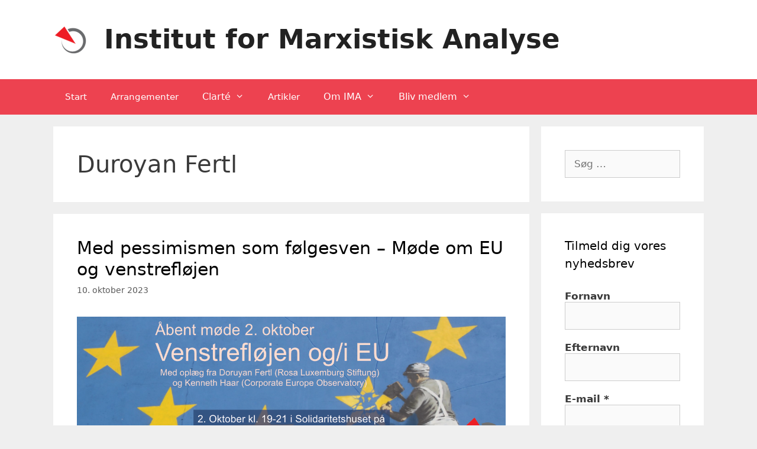

--- FILE ---
content_type: text/html; charset=UTF-8
request_url: https://marxistiskanalyse.dk/tag/duroyan-fertl/
body_size: 18789
content:
<!DOCTYPE html>
<html lang="da-DK">
<head>
	<meta charset="UTF-8">
	<title>Duroyan Fertl &#8211; Institut for Marxistisk Analyse</title>
<meta name='robots' content='max-image-preview:large' />
	<style>img:is([sizes="auto" i], [sizes^="auto," i]) { contain-intrinsic-size: 3000px 1500px }</style>
	<meta name="viewport" content="width=device-width, initial-scale=1"><link rel="alternate" type="application/rss+xml" title="Institut for Marxistisk Analyse &raquo; Feed" href="https://marxistiskanalyse.dk/feed/" />
<link rel="alternate" type="application/rss+xml" title="Institut for Marxistisk Analyse &raquo;-kommentar-feed" href="https://marxistiskanalyse.dk/comments/feed/" />
<link rel="alternate" type="application/rss+xml" title="Institut for Marxistisk Analyse &raquo; Duroyan Fertl-tag-feed" href="https://marxistiskanalyse.dk/tag/duroyan-fertl/feed/" />
<script>
window._wpemojiSettings = {"baseUrl":"https:\/\/s.w.org\/images\/core\/emoji\/16.0.1\/72x72\/","ext":".png","svgUrl":"https:\/\/s.w.org\/images\/core\/emoji\/16.0.1\/svg\/","svgExt":".svg","source":{"concatemoji":"https:\/\/marxistiskanalyse.dk\/wp-includes\/js\/wp-emoji-release.min.js?ver=6.8.3"}};
/*! This file is auto-generated */
!function(s,n){var o,i,e;function c(e){try{var t={supportTests:e,timestamp:(new Date).valueOf()};sessionStorage.setItem(o,JSON.stringify(t))}catch(e){}}function p(e,t,n){e.clearRect(0,0,e.canvas.width,e.canvas.height),e.fillText(t,0,0);var t=new Uint32Array(e.getImageData(0,0,e.canvas.width,e.canvas.height).data),a=(e.clearRect(0,0,e.canvas.width,e.canvas.height),e.fillText(n,0,0),new Uint32Array(e.getImageData(0,0,e.canvas.width,e.canvas.height).data));return t.every(function(e,t){return e===a[t]})}function u(e,t){e.clearRect(0,0,e.canvas.width,e.canvas.height),e.fillText(t,0,0);for(var n=e.getImageData(16,16,1,1),a=0;a<n.data.length;a++)if(0!==n.data[a])return!1;return!0}function f(e,t,n,a){switch(t){case"flag":return n(e,"\ud83c\udff3\ufe0f\u200d\u26a7\ufe0f","\ud83c\udff3\ufe0f\u200b\u26a7\ufe0f")?!1:!n(e,"\ud83c\udde8\ud83c\uddf6","\ud83c\udde8\u200b\ud83c\uddf6")&&!n(e,"\ud83c\udff4\udb40\udc67\udb40\udc62\udb40\udc65\udb40\udc6e\udb40\udc67\udb40\udc7f","\ud83c\udff4\u200b\udb40\udc67\u200b\udb40\udc62\u200b\udb40\udc65\u200b\udb40\udc6e\u200b\udb40\udc67\u200b\udb40\udc7f");case"emoji":return!a(e,"\ud83e\udedf")}return!1}function g(e,t,n,a){var r="undefined"!=typeof WorkerGlobalScope&&self instanceof WorkerGlobalScope?new OffscreenCanvas(300,150):s.createElement("canvas"),o=r.getContext("2d",{willReadFrequently:!0}),i=(o.textBaseline="top",o.font="600 32px Arial",{});return e.forEach(function(e){i[e]=t(o,e,n,a)}),i}function t(e){var t=s.createElement("script");t.src=e,t.defer=!0,s.head.appendChild(t)}"undefined"!=typeof Promise&&(o="wpEmojiSettingsSupports",i=["flag","emoji"],n.supports={everything:!0,everythingExceptFlag:!0},e=new Promise(function(e){s.addEventListener("DOMContentLoaded",e,{once:!0})}),new Promise(function(t){var n=function(){try{var e=JSON.parse(sessionStorage.getItem(o));if("object"==typeof e&&"number"==typeof e.timestamp&&(new Date).valueOf()<e.timestamp+604800&&"object"==typeof e.supportTests)return e.supportTests}catch(e){}return null}();if(!n){if("undefined"!=typeof Worker&&"undefined"!=typeof OffscreenCanvas&&"undefined"!=typeof URL&&URL.createObjectURL&&"undefined"!=typeof Blob)try{var e="postMessage("+g.toString()+"("+[JSON.stringify(i),f.toString(),p.toString(),u.toString()].join(",")+"));",a=new Blob([e],{type:"text/javascript"}),r=new Worker(URL.createObjectURL(a),{name:"wpTestEmojiSupports"});return void(r.onmessage=function(e){c(n=e.data),r.terminate(),t(n)})}catch(e){}c(n=g(i,f,p,u))}t(n)}).then(function(e){for(var t in e)n.supports[t]=e[t],n.supports.everything=n.supports.everything&&n.supports[t],"flag"!==t&&(n.supports.everythingExceptFlag=n.supports.everythingExceptFlag&&n.supports[t]);n.supports.everythingExceptFlag=n.supports.everythingExceptFlag&&!n.supports.flag,n.DOMReady=!1,n.readyCallback=function(){n.DOMReady=!0}}).then(function(){return e}).then(function(){var e;n.supports.everything||(n.readyCallback(),(e=n.source||{}).concatemoji?t(e.concatemoji):e.wpemoji&&e.twemoji&&(t(e.twemoji),t(e.wpemoji)))}))}((window,document),window._wpemojiSettings);
</script>
<link rel='stylesheet' id='wpmessenger-css' href='http://marxistiskanalyse.dk/wp-content/plugins/wp-messenger/css/wpmessenger.css?ver=6.8.3' media='all' />
<style id='wp-emoji-styles-inline-css'>

	img.wp-smiley, img.emoji {
		display: inline !important;
		border: none !important;
		box-shadow: none !important;
		height: 1em !important;
		width: 1em !important;
		margin: 0 0.07em !important;
		vertical-align: -0.1em !important;
		background: none !important;
		padding: 0 !important;
	}
</style>
<style id='wp-block-library-inline-css'>
:root{--wp-admin-theme-color:#007cba;--wp-admin-theme-color--rgb:0,124,186;--wp-admin-theme-color-darker-10:#006ba1;--wp-admin-theme-color-darker-10--rgb:0,107,161;--wp-admin-theme-color-darker-20:#005a87;--wp-admin-theme-color-darker-20--rgb:0,90,135;--wp-admin-border-width-focus:2px;--wp-block-synced-color:#7a00df;--wp-block-synced-color--rgb:122,0,223;--wp-bound-block-color:var(--wp-block-synced-color)}@media (min-resolution:192dpi){:root{--wp-admin-border-width-focus:1.5px}}.wp-element-button{cursor:pointer}:root{--wp--preset--font-size--normal:16px;--wp--preset--font-size--huge:42px}:root .has-very-light-gray-background-color{background-color:#eee}:root .has-very-dark-gray-background-color{background-color:#313131}:root .has-very-light-gray-color{color:#eee}:root .has-very-dark-gray-color{color:#313131}:root .has-vivid-green-cyan-to-vivid-cyan-blue-gradient-background{background:linear-gradient(135deg,#00d084,#0693e3)}:root .has-purple-crush-gradient-background{background:linear-gradient(135deg,#34e2e4,#4721fb 50%,#ab1dfe)}:root .has-hazy-dawn-gradient-background{background:linear-gradient(135deg,#faaca8,#dad0ec)}:root .has-subdued-olive-gradient-background{background:linear-gradient(135deg,#fafae1,#67a671)}:root .has-atomic-cream-gradient-background{background:linear-gradient(135deg,#fdd79a,#004a59)}:root .has-nightshade-gradient-background{background:linear-gradient(135deg,#330968,#31cdcf)}:root .has-midnight-gradient-background{background:linear-gradient(135deg,#020381,#2874fc)}.has-regular-font-size{font-size:1em}.has-larger-font-size{font-size:2.625em}.has-normal-font-size{font-size:var(--wp--preset--font-size--normal)}.has-huge-font-size{font-size:var(--wp--preset--font-size--huge)}.has-text-align-center{text-align:center}.has-text-align-left{text-align:left}.has-text-align-right{text-align:right}#end-resizable-editor-section{display:none}.aligncenter{clear:both}.items-justified-left{justify-content:flex-start}.items-justified-center{justify-content:center}.items-justified-right{justify-content:flex-end}.items-justified-space-between{justify-content:space-between}.screen-reader-text{border:0;clip-path:inset(50%);height:1px;margin:-1px;overflow:hidden;padding:0;position:absolute;width:1px;word-wrap:normal!important}.screen-reader-text:focus{background-color:#ddd;clip-path:none;color:#444;display:block;font-size:1em;height:auto;left:5px;line-height:normal;padding:15px 23px 14px;text-decoration:none;top:5px;width:auto;z-index:100000}html :where(.has-border-color){border-style:solid}html :where([style*=border-top-color]){border-top-style:solid}html :where([style*=border-right-color]){border-right-style:solid}html :where([style*=border-bottom-color]){border-bottom-style:solid}html :where([style*=border-left-color]){border-left-style:solid}html :where([style*=border-width]){border-style:solid}html :where([style*=border-top-width]){border-top-style:solid}html :where([style*=border-right-width]){border-right-style:solid}html :where([style*=border-bottom-width]){border-bottom-style:solid}html :where([style*=border-left-width]){border-left-style:solid}html :where(img[class*=wp-image-]){height:auto;max-width:100%}:where(figure){margin:0 0 1em}html :where(.is-position-sticky){--wp-admin--admin-bar--position-offset:var(--wp-admin--admin-bar--height,0px)}@media screen and (max-width:600px){html :where(.is-position-sticky){--wp-admin--admin-bar--position-offset:0px}}
</style>
<style id='classic-theme-styles-inline-css'>
/*! This file is auto-generated */
.wp-block-button__link{color:#fff;background-color:#32373c;border-radius:9999px;box-shadow:none;text-decoration:none;padding:calc(.667em + 2px) calc(1.333em + 2px);font-size:1.125em}.wp-block-file__button{background:#32373c;color:#fff;text-decoration:none}
</style>
<link rel='stylesheet' id='af-fontawesome-css' href='https://usercontent.one/wp/marxistiskanalyse.dk/wp-content/plugins/asgaros-forum/libs/fontawesome/css/all.min.css?ver=3.3.0&media=1716899748' media='all' />
<link rel='stylesheet' id='af-fontawesome-compat-v4-css' href='https://usercontent.one/wp/marxistiskanalyse.dk/wp-content/plugins/asgaros-forum/libs/fontawesome/css/v4-shims.min.css?ver=3.3.0&media=1716899748' media='all' />
<link rel='stylesheet' id='af-widgets-css' href='https://usercontent.one/wp/marxistiskanalyse.dk/wp-content/plugins/asgaros-forum/skin/widgets.css?ver=3.3.0&media=1716899748' media='all' />
<link rel='stylesheet' id='wpdm-fonticon-css' href='https://usercontent.one/wp/marxistiskanalyse.dk/wp-content/plugins/download-manager/assets/wpdm-iconfont/css/wpdm-icons.css?ver=6.8.3&media=1716899748' media='all' />
<link rel='stylesheet' id='wpdm-front-css' href='https://usercontent.one/wp/marxistiskanalyse.dk/wp-content/plugins/download-manager/assets/css/front.min.css?ver=3.3.46&media=1716899748' media='all' />
<link rel='stylesheet' id='wpdm-front-dark-css' href='https://usercontent.one/wp/marxistiskanalyse.dk/wp-content/plugins/download-manager/assets/css/front-dark.min.css?ver=3.3.46&media=1716899748' media='all' />
<link rel='stylesheet' id='bwg_sumoselect-css' href='https://usercontent.one/wp/marxistiskanalyse.dk/wp-content/plugins/photo-gallery/css/sumoselect.min.css?ver=3.0.3&media=1716899748' media='all' />
<link rel='stylesheet' id='bwg_font-awesome-css' href='https://usercontent.one/wp/marxistiskanalyse.dk/wp-content/plugins/photo-gallery/css/font-awesome/font-awesome.min.css?ver=4.6.3&media=1716899748' media='all' />
<link rel='stylesheet' id='bwg_mCustomScrollbar-css' href='https://usercontent.one/wp/marxistiskanalyse.dk/wp-content/plugins/photo-gallery/css/jquery.mCustomScrollbar.min.css?ver=2.5.7&media=1716899748' media='all' />
<link rel='stylesheet' id='bwg_googlefonts-css' href='https://fonts.googleapis.com/css?family=Ubuntu&#038;subset=greek,latin,greek-ext,vietnamese,cyrillic-ext,latin-ext,cyrillic' media='all' />
<link rel='stylesheet' id='bwg_frontend-css' href='https://usercontent.one/wp/marxistiskanalyse.dk/wp-content/plugins/photo-gallery/css/bwg_frontend.css?ver=2.5.7&media=1716899748' media='all' />
<link rel='stylesheet' id='generate-style-grid-css' href='https://usercontent.one/wp/marxistiskanalyse.dk/wp-content/themes/generatepress/assets/css/unsemantic-grid.min.css?ver=3.4.0&media=1716899748' media='all' />
<link rel='stylesheet' id='generate-style-css' href='https://usercontent.one/wp/marxistiskanalyse.dk/wp-content/themes/generatepress/assets/css/style.min.css?ver=3.4.0&media=1716899748' media='all' />
<style id='generate-style-inline-css'>
body{background-color:#efefef;color:#3a3a3a;}a{color:#1e73be;}a:visited{color:#e74c3c;}a:hover, a:focus, a:active{color:#000000;}body .grid-container{max-width:1100px;}.wp-block-group__inner-container{max-width:1100px;margin-left:auto;margin-right:auto;}.generate-back-to-top{font-size:20px;border-radius:3px;position:fixed;bottom:30px;right:30px;line-height:40px;width:40px;text-align:center;z-index:10;transition:opacity 300ms ease-in-out;opacity:0.1;transform:translateY(1000px);}.generate-back-to-top__show{opacity:1;transform:translateY(0);}:root{--contrast:#222222;--contrast-2:#575760;--contrast-3:#b2b2be;--base:#f0f0f0;--base-2:#f7f8f9;--base-3:#ffffff;--accent:#1e73be;}:root .has-contrast-color{color:var(--contrast);}:root .has-contrast-background-color{background-color:var(--contrast);}:root .has-contrast-2-color{color:var(--contrast-2);}:root .has-contrast-2-background-color{background-color:var(--contrast-2);}:root .has-contrast-3-color{color:var(--contrast-3);}:root .has-contrast-3-background-color{background-color:var(--contrast-3);}:root .has-base-color{color:var(--base);}:root .has-base-background-color{background-color:var(--base);}:root .has-base-2-color{color:var(--base-2);}:root .has-base-2-background-color{background-color:var(--base-2);}:root .has-base-3-color{color:var(--base-3);}:root .has-base-3-background-color{background-color:var(--base-3);}:root .has-accent-color{color:var(--accent);}:root .has-accent-background-color{background-color:var(--accent);}body, button, input, select, textarea{font-family:-apple-system, system-ui, BlinkMacSystemFont, "Segoe UI", Helvetica, Arial, sans-serif, "Apple Color Emoji", "Segoe UI Emoji", "Segoe UI Symbol";}body{line-height:1.5;}.entry-content > [class*="wp-block-"]:not(:last-child):not(.wp-block-heading){margin-bottom:1.5em;}.main-title{font-size:45px;}.main-navigation .main-nav ul ul li a{font-size:14px;}.sidebar .widget, .footer-widgets .widget{font-size:17px;}h1{font-weight:300;font-size:40px;}h2{font-weight:300;font-size:30px;}h3{font-size:20px;}h4{font-size:inherit;}h5{font-size:inherit;}@media (max-width:768px){.main-title{font-size:30px;}h1{font-size:30px;}h2{font-size:25px;}}.top-bar{background-color:#636363;color:#ffffff;}.top-bar a{color:#ffffff;}.top-bar a:hover{color:#303030;}.site-header{background-color:#ffffff;color:#3a3a3a;}.site-header a{color:#3a3a3a;}.main-title a,.main-title a:hover{color:#222222;}.site-description{color:#757575;}.main-navigation,.main-navigation ul ul{background-color:#ed4250;}.main-navigation .main-nav ul li a, .main-navigation .menu-toggle, .main-navigation .menu-bar-items{color:#ffffff;}.main-navigation .main-nav ul li:not([class*="current-menu-"]):hover > a, .main-navigation .main-nav ul li:not([class*="current-menu-"]):focus > a, .main-navigation .main-nav ul li.sfHover:not([class*="current-menu-"]) > a, .main-navigation .menu-bar-item:hover > a, .main-navigation .menu-bar-item.sfHover > a{color:#ffffff;background-color:#c42f2f;}button.menu-toggle:hover,button.menu-toggle:focus,.main-navigation .mobile-bar-items a,.main-navigation .mobile-bar-items a:hover,.main-navigation .mobile-bar-items a:focus{color:#ffffff;}.main-navigation .main-nav ul li[class*="current-menu-"] > a{color:#ffffff;background-color:#c42f2f;}.navigation-search input[type="search"],.navigation-search input[type="search"]:active, .navigation-search input[type="search"]:focus, .main-navigation .main-nav ul li.search-item.active > a, .main-navigation .menu-bar-items .search-item.active > a{color:#ffffff;background-color:#c42f2f;}.main-navigation ul ul{background-color:#c42f2f;}.main-navigation .main-nav ul ul li a{color:#ffffff;}.main-navigation .main-nav ul ul li:not([class*="current-menu-"]):hover > a,.main-navigation .main-nav ul ul li:not([class*="current-menu-"]):focus > a, .main-navigation .main-nav ul ul li.sfHover:not([class*="current-menu-"]) > a{color:#fcd9d6;background-color:#c42f2f;}.main-navigation .main-nav ul ul li[class*="current-menu-"] > a{color:#fcd9d6;background-color:#c42f2f;}.separate-containers .inside-article, .separate-containers .comments-area, .separate-containers .page-header, .one-container .container, .separate-containers .paging-navigation, .inside-page-header{background-color:#ffffff;}.entry-title a{color:#000000;}.entry-title a:hover{color:#1e72bd;}.entry-meta{color:#595959;}.entry-meta a{color:#595959;}.entry-meta a:hover{color:#1e73be;}.sidebar .widget{background-color:#ffffff;}.sidebar .widget .widget-title{color:#000000;}.footer-widgets{background-color:#ffffff;}.footer-widgets .widget-title{color:#000000;}.site-info{color:#ffffff;background-color:#222222;}.site-info a{color:#ffffff;}.site-info a:hover{color:#606060;}.footer-bar .widget_nav_menu .current-menu-item a{color:#606060;}input[type="text"],input[type="email"],input[type="url"],input[type="password"],input[type="search"],input[type="tel"],input[type="number"],textarea,select{color:#666666;background-color:#fafafa;border-color:#cccccc;}input[type="text"]:focus,input[type="email"]:focus,input[type="url"]:focus,input[type="password"]:focus,input[type="search"]:focus,input[type="tel"]:focus,input[type="number"]:focus,textarea:focus,select:focus{color:#666666;background-color:#ffffff;border-color:#bfbfbf;}button,html input[type="button"],input[type="reset"],input[type="submit"],a.button,a.wp-block-button__link:not(.has-background){color:#ffffff;background-color:#666666;}button:hover,html input[type="button"]:hover,input[type="reset"]:hover,input[type="submit"]:hover,a.button:hover,button:focus,html input[type="button"]:focus,input[type="reset"]:focus,input[type="submit"]:focus,a.button:focus,a.wp-block-button__link:not(.has-background):active,a.wp-block-button__link:not(.has-background):focus,a.wp-block-button__link:not(.has-background):hover{color:#ffffff;background-color:#3f3f3f;}a.generate-back-to-top{background-color:rgba( 0,0,0,0.4 );color:#ffffff;}a.generate-back-to-top:hover,a.generate-back-to-top:focus{background-color:rgba( 0,0,0,0.6 );color:#ffffff;}:root{--gp-search-modal-bg-color:var(--base-3);--gp-search-modal-text-color:var(--contrast);--gp-search-modal-overlay-bg-color:rgba(0,0,0,0.2);}@media (max-width:768px){.main-navigation .menu-bar-item:hover > a, .main-navigation .menu-bar-item.sfHover > a{background:none;color:#ffffff;}}.inside-top-bar{padding:10px;}.inside-header{padding:40px;}.site-main .wp-block-group__inner-container{padding:40px;}.entry-content .alignwide, body:not(.no-sidebar) .entry-content .alignfull{margin-left:-40px;width:calc(100% + 80px);max-width:calc(100% + 80px);}.rtl .menu-item-has-children .dropdown-menu-toggle{padding-left:20px;}.rtl .main-navigation .main-nav ul li.menu-item-has-children > a{padding-right:20px;}.site-info{padding:20px;}@media (max-width:768px){.separate-containers .inside-article, .separate-containers .comments-area, .separate-containers .page-header, .separate-containers .paging-navigation, .one-container .site-content, .inside-page-header{padding:30px;}.site-main .wp-block-group__inner-container{padding:30px;}.site-info{padding-right:10px;padding-left:10px;}.entry-content .alignwide, body:not(.no-sidebar) .entry-content .alignfull{margin-left:-30px;width:calc(100% + 60px);max-width:calc(100% + 60px);}}.one-container .sidebar .widget{padding:0px;}@media (max-width:768px){.main-navigation .menu-toggle,.main-navigation .mobile-bar-items,.sidebar-nav-mobile:not(#sticky-placeholder){display:block;}.main-navigation ul,.gen-sidebar-nav{display:none;}[class*="nav-float-"] .site-header .inside-header > *{float:none;clear:both;}}
</style>
<link rel='stylesheet' id='generate-mobile-style-css' href='https://usercontent.one/wp/marxistiskanalyse.dk/wp-content/themes/generatepress/assets/css/mobile.min.css?ver=3.4.0&media=1716899748' media='all' />
<link rel='stylesheet' id='generate-font-icons-css' href='https://usercontent.one/wp/marxistiskanalyse.dk/wp-content/themes/generatepress/assets/css/components/font-icons.min.css?ver=3.4.0&media=1716899748' media='all' />
<link rel='stylesheet' id='font-awesome-css' href='https://usercontent.one/wp/marxistiskanalyse.dk/wp-content/themes/generatepress/assets/css/components/font-awesome.min.css?ver=4.7&media=1716899748' media='all' />
<link rel='stylesheet' id='tablepress-default-css' href='https://usercontent.one/wp/marxistiskanalyse.dk/wp-content/plugins/tablepress/css/build/default.css?ver=3.2.6&media=1716899748' media='all' />
<script src="https://marxistiskanalyse.dk/wp-includes/js/jquery/jquery.min.js?ver=3.7.1" id="jquery-core-js"></script>
<script src="https://marxistiskanalyse.dk/wp-includes/js/jquery/jquery-migrate.min.js?ver=3.4.1" id="jquery-migrate-js"></script>
<script src="http://marxistiskanalyse.dk/wp-content/plugins/wp-messenger/js/jquery.tools.min.js?ver=6.8.3" id="jquery.tools-js"></script>
<script src="https://usercontent.one/wp/marxistiskanalyse.dk/wp-content/plugins/download-manager/assets/js/wpdm.min.js?ver=6.8.3&media=1716899748" id="wpdm-frontend-js-js"></script>
<script id="wpdm-frontjs-js-extra">
var wpdm_url = {"home":"https:\/\/marxistiskanalyse.dk\/","site":"https:\/\/marxistiskanalyse.dk\/","ajax":"https:\/\/marxistiskanalyse.dk\/wp-admin\/admin-ajax.php"};
var wpdm_js = {"spinner":"<i class=\"wpdm-icon wpdm-sun wpdm-spin\"><\/i>","client_id":"a532da59ba63aca729422dac9364aec3"};
var wpdm_strings = {"pass_var":"Password Verified!","pass_var_q":"Please click following button to start download.","start_dl":"Start Download"};
</script>
<script src="https://usercontent.one/wp/marxistiskanalyse.dk/wp-content/plugins/download-manager/assets/js/front.min.js?ver=3.3.46&media=1716899748" id="wpdm-frontjs-js"></script>
<script src="https://usercontent.one/wp/marxistiskanalyse.dk/wp-content/plugins/flowpaper-lite-pdf-flipbook/assets/lity/lity.min.js?media=1716899748" id="lity-js-js"></script>
<script id="qubely_local_script-js-extra">
var qubely_urls = {"plugin":"https:\/\/marxistiskanalyse.dk\/wp-content\/plugins\/qubely\/","ajax":"https:\/\/marxistiskanalyse.dk\/wp-admin\/admin-ajax.php","nonce":"8f2d8b4491","actual_url":"marxistiskanalyse.dk"};
</script>
<script id="qubely_container_width-js-extra">
var qubely_container_width = {"sm":"540","md":"720","lg":"960","xl":"1140"};
</script>
<link rel="https://api.w.org/" href="https://marxistiskanalyse.dk/wp-json/" /><link rel="alternate" title="JSON" type="application/json" href="https://marxistiskanalyse.dk/wp-json/wp/v2/tags/517" /><link rel="EditURI" type="application/rsd+xml" title="RSD" href="https://marxistiskanalyse.dk/xmlrpc.php?rsd" />
<meta name="generator" content="WordPress 6.8.3" />
<style type="text/css">
			.aiovg-player {
				display: block;
				position: relative;
				border-radius: 3px;
				padding-bottom: 56.25%;
				width: 100%;
				height: 0;	
				overflow: hidden;
			}
			
			.aiovg-player iframe,
			.aiovg-player .video-js,
			.aiovg-player .plyr {
				--plyr-color-main: #00b2ff;
				position: absolute;
				inset: 0;	
				margin: 0;
				padding: 0;
				width: 100%;
				height: 100%;
			}
		</style><style>[class*=" icon-oc-"],[class^=icon-oc-]{speak:none;font-style:normal;font-weight:400;font-variant:normal;text-transform:none;line-height:1;-webkit-font-smoothing:antialiased;-moz-osx-font-smoothing:grayscale}.icon-oc-one-com-white-32px-fill:before{content:"901"}.icon-oc-one-com:before{content:"900"}#one-com-icon,.toplevel_page_onecom-wp .wp-menu-image{speak:none;display:flex;align-items:center;justify-content:center;text-transform:none;line-height:1;-webkit-font-smoothing:antialiased;-moz-osx-font-smoothing:grayscale}.onecom-wp-admin-bar-item>a,.toplevel_page_onecom-wp>.wp-menu-name{font-size:16px;font-weight:400;line-height:1}.toplevel_page_onecom-wp>.wp-menu-name img{width:69px;height:9px;}.wp-submenu-wrap.wp-submenu>.wp-submenu-head>img{width:88px;height:auto}.onecom-wp-admin-bar-item>a img{height:7px!important}.onecom-wp-admin-bar-item>a img,.toplevel_page_onecom-wp>.wp-menu-name img{opacity:.8}.onecom-wp-admin-bar-item.hover>a img,.toplevel_page_onecom-wp.wp-has-current-submenu>.wp-menu-name img,li.opensub>a.toplevel_page_onecom-wp>.wp-menu-name img{opacity:1}#one-com-icon:before,.onecom-wp-admin-bar-item>a:before,.toplevel_page_onecom-wp>.wp-menu-image:before{content:'';position:static!important;background-color:rgba(240,245,250,.4);border-radius:102px;width:18px;height:18px;padding:0!important}.onecom-wp-admin-bar-item>a:before{width:14px;height:14px}.onecom-wp-admin-bar-item.hover>a:before,.toplevel_page_onecom-wp.opensub>a>.wp-menu-image:before,.toplevel_page_onecom-wp.wp-has-current-submenu>.wp-menu-image:before{background-color:#76b82a}.onecom-wp-admin-bar-item>a{display:inline-flex!important;align-items:center;justify-content:center}#one-com-logo-wrapper{font-size:4em}#one-com-icon{vertical-align:middle}.imagify-welcome{display:none !important;}</style><script type="text/javascript">
jQuery(document).ready(function($){
    var wpmessage_store = {'inbox':{'loaded':false,'showing':false},
                       'sent':{'loaded':false,'showing':false},
                       'draft':{'loaded':false,'showing':false},
                       'trashed':{'loaded':false,'showing':false},
                       'edit':{'loaded':false,'showing':false},
                       'read':{'loaded':false,'showing':false,'id':0}
                      };
    overlay = $('#wpmessenger_container').overlay({
        oneInstance: true,
        api:true,
        top:'8%',
        closeOnEsc:false,
        closeOnClick:false,
        onLoad:function(){            
            var context = this.context.current;
            this.iframe.attr('src', context.url);
        },
        onBeforeLoad:function(){
        $this = this;
        this.contentpane  = $('#wpmessenger_contentpane');
        this.contentpane.html(""); 
        $('<iframe />').attr({id: 'wpmsgnr-preloader',frameBorder:0,align:"top",
            hspace:"0",vspace:"0",allowTransparency:"true",
            marginwidth:"0",marginheight:"0",scrolling : "no"
        }).attr('width','100%').attr('height','100%')
        .appendTo(this.contentpane).stop();
        this.preloaderframe = this.getOverlay().find('iframe#wpmsgnr-preloader');
        var preloaderframe  = this.preloaderframe.get(0);
        var contentWindow = preloaderframe.contentWindow ? preloaderframe.contentWindow :
        preloaderframe[0] ? preloaderframe[0] : preloaderframe;
        var preload = 'http://marxistiskanalyse.dk/wp-content/plugins/wp-messenger/images/loading.gif';
        preload = '<tr><td align="center"><img src="'+preload+'" /></td></tr>';
        preload = '<table width="100%" height="100%" align="center">'+preload+'</table>';
        preload = '<body style="background-color: transparent;">'+preload+'<body>'
        contentWindow.document.open();
        contentWindow.document.write(preload);
        contentWindow.document.close();
        this.preloadercontent = contentWindow;
        $('<iframe  />').attr({
            style:"visibility:hidden;",id:"wpmsgnr-container","width":"100%","height": "100%",
            frameBorder:0,align:"top",hspace:"0",vspace:"0",allowTransparency:"true",
            marginwidth:"0",marginheight:"0",scrolling : "no"
        })
        .appendTo(this.contentpane);
        this.iframe = this.getOverlay().find('iframe#wpmsgnr-container');
        var iframe        = this.iframe.get(0);
        var contentWindow = iframe.contentWindow ? iframe.contentWindow :
                            iframe[0] ? iframe[0] : iframe;
        this.contentWindow = contentWindow;;
        this.iframe.load(function(){
           if(!$(this).attr('src')) return;
           if(typeof $this.contentWindow.wpmessengerresult != 'undefined'){
               r = $this.contentWindow.wpmessengerresult; 
               if(r.status ='success'){
                $('#wpmessenger_status').css('display','block').html(r.msg);
                    $this.context.current = $this.context.parent;
                    $this.preloaderframe.css('display','block');    
                    $this.iframe.css('visibility', 'hidden');                    
                    $this.iframe.attr('src',$this.context.current.url); 
               }
           }
           var event = jQuery.Event('update_button');
           var menuid = parent.overlay.context.current.level;
           $('#stage_'+menuid, parent.document).trigger(event);        
           try{                            
               var $close = $('<a class="close"></a>');
               $this.close_btn = $close;
               var $overlay = $this.getOverlay();
               var contentHeight = $($this.contentWindow.document).height();
               var contentWidth  = $($this.contentWindow.document).width();
               $(this).attr('width',$('#wpmessenger_contentpane').width());
               $(this).attr('height',$('#wpmessenger_contentpane').height());
           }catch(e){}
           $this.preloaderframe.css('display','none');
           $(this).css('visibility', 'visible');
           $($this.contentWindow).focus();          
       });        
        },
        onClose:function(){           
        }
    });
    /*$('.display_name').each(function(i){
        $(this).parents('tr:first').click(function(e){
            if(e.target.nodeName == 'INPUT') return;
            var id = $(this).find('input').val();
            e.preventDefault();   
            var url = '?wpmessenger_op=read&id='+id;
            parent.overlay.context['parent']  = parent.overlay.context['current'];     
            parent.overlay.context['current'] = {'level':'read','url':url};
            parent.overlay.preloaderframe.css('display','block');    
            parent.overlay.iframe.css('visibility', 'hidden');    
            parent.overlay.iframe.attr('src',url);        
        });
    });*/
    $('.wpmessengermenu').click(function(e){$(this)
        var menuid = $(this).attr('menuid');
        overlay.load();
        e.preventDefault();
        overlay.context = {};
        if(menuid == 'login'){
            var url = 'https://marxistiskanalyse.dk/wp-login.php?redirect_to=https%3A%2F%2Fmarxistiskanalyse.dk%3Fwpmessenger_op%3Dinbox';
            overlay.context['parent']  = {'level': 'inbox','url':'?wpmessenger_op=inbox'};
            overlay.context['current'] = {'level': menuid,'url':url};                        
                
        }else{
            overlay.context['parent']  = {'level': 'inbox','url':'?wpmessenger_op=inbox'};
            overlay.context['current'] = {'level': menuid,'url':'?wpmessenger_op='+menuid};                        
        }
    });
    $('.wpmessenger_back').click(function(e){
        e.preventDefault();
        parent.overlay.preloaderframe.css('display','block');    
        parent.overlay.iframe.css('visibility', 'hidden');    
        var prev = parent.overlay.context.parent;
        if(prev == "")return;
        parent.overlay.context.current = prev;
        parent.overlay.iframe.attr('src',prev.url);                
    });
    $('.wpmessenger_reload').click(function(){
        window.location.reload();
    });
    $('.wpmessengerstagemenu').click(function(e){
        $('#wpmessenger_status').css('display','none');
        overlay.preloaderframe.css('display','block');    
        overlay.iframe.css('visibility', 'hidden');    
        e.preventDefault();
        var menuid = $(this).attr('menuid');
        var url = '?wpmessenger_op='+menuid;
        overlay.context['parent']  = overlay.context['current'];
        overlay.context['current'] = {'level':menuid,'url':url};
        overlay.iframe.attr('src',url);
    }).each(function(i){        
        $(this).bind('update_button',function(e){            
            $('.wpmessengerstagemenu').each(function(){
                $(this).css('color',"#1982D1");
            });
            $(e.target).css('color', 'red');
        });
    });
    function getMessages(op,pageId,limit){
        //$('.wpmessenger_contentpane').load('https://marxistiskanalyse.dk/wp-admin/admin-ajax.php'+'/?action=wpmessenger&op='+op);        
        
    }
});
</script>
<link rel="icon" href="https://usercontent.one/wp/marxistiskanalyse.dk/wp-content/uploads/2018/09/cropped-ima-logo-512-512-px-32x32.png?media=1716899748" sizes="32x32" />
<link rel="icon" href="https://usercontent.one/wp/marxistiskanalyse.dk/wp-content/uploads/2018/09/cropped-ima-logo-512-512-px-192x192.png?media=1716899748" sizes="192x192" />
<link rel="apple-touch-icon" href="https://usercontent.one/wp/marxistiskanalyse.dk/wp-content/uploads/2018/09/cropped-ima-logo-512-512-px-180x180.png?media=1716899748" />
<meta name="msapplication-TileImage" content="https://usercontent.one/wp/marxistiskanalyse.dk/wp-content/uploads/2018/09/cropped-ima-logo-512-512-px-270x270.png?media=1716899748" />
		<style id="wp-custom-css">
			.menu-item-has-children .dropdown-menu-toggle {
    height: auto;
}		</style>
		<meta name="generator" content="WordPress Download Manager 3.3.46" />
                <style>
        /* WPDM Link Template Styles */        </style>
                <style>

            :root {
                --color-primary: #4a8eff;
                --color-primary-rgb: 74, 142, 255;
                --color-primary-hover: #5998ff;
                --color-primary-active: #3281ff;
                --clr-sec: #6c757d;
                --clr-sec-rgb: 108, 117, 125;
                --clr-sec-hover: #6c757d;
                --clr-sec-active: #6c757d;
                --color-secondary: #6c757d;
                --color-secondary-rgb: 108, 117, 125;
                --color-secondary-hover: #6c757d;
                --color-secondary-active: #6c757d;
                --color-success: #018e11;
                --color-success-rgb: 1, 142, 17;
                --color-success-hover: #0aad01;
                --color-success-active: #0c8c01;
                --color-info: #2CA8FF;
                --color-info-rgb: 44, 168, 255;
                --color-info-hover: #2CA8FF;
                --color-info-active: #2CA8FF;
                --color-warning: #FFB236;
                --color-warning-rgb: 255, 178, 54;
                --color-warning-hover: #FFB236;
                --color-warning-active: #FFB236;
                --color-danger: #ff5062;
                --color-danger-rgb: 255, 80, 98;
                --color-danger-hover: #ff5062;
                --color-danger-active: #ff5062;
                --color-green: #30b570;
                --color-blue: #0073ff;
                --color-purple: #8557D3;
                --color-red: #ff5062;
                --color-muted: rgba(69, 89, 122, 0.6);
                --wpdm-font: "Sen", -apple-system, BlinkMacSystemFont, "Segoe UI", Roboto, Helvetica, Arial, sans-serif, "Apple Color Emoji", "Segoe UI Emoji", "Segoe UI Symbol";
            }

            .wpdm-download-link.btn.btn-primary {
                border-radius: 4px;
            }


        </style>
        </head>

<body class="archive tag tag-duroyan-fertl tag-517 wp-custom-logo wp-embed-responsive wp-theme-generatepress qubely qubely-frontend right-sidebar nav-below-header separate-containers fluid-header active-footer-widgets-3 nav-aligned-left header-aligned-left dropdown-hover" itemtype="https://schema.org/Blog" itemscope>
	<a class="screen-reader-text skip-link" href="#content" title="Hop til indhold">Hop til indhold</a>		<header class="site-header" id="masthead" aria-label="Site"  itemtype="https://schema.org/WPHeader" itemscope>
			<div class="inside-header grid-container grid-parent">
				<div class="site-branding-container"><div class="site-logo">
					<a href="https://marxistiskanalyse.dk/" rel="home">
						<img  class="header-image is-logo-image" alt="Institut for Marxistisk Analyse" src="https://usercontent.one/wp/marxistiskanalyse.dk/wp-content/uploads/2019/05/ima-logo-lille.png?media=1716899748" />
					</a>
				</div><div class="site-branding">
						<p class="main-title" itemprop="headline">
					<a href="https://marxistiskanalyse.dk/" rel="home">Institut for Marxistisk Analyse</a>
				</p>
						
					</div></div>			</div>
		</header>
				<nav class="main-navigation sub-menu-right" id="site-navigation" aria-label="Primary"  itemtype="https://schema.org/SiteNavigationElement" itemscope>
			<div class="inside-navigation grid-container grid-parent">
								<button class="menu-toggle" aria-controls="primary-menu" aria-expanded="false">
					<span class="mobile-menu">Menu</span>				</button>
				<div id="primary-menu" class="main-nav"><ul id="menu-ima-menu" class=" menu sf-menu"><li id="menu-item-3267" class="menu-item menu-item-type-custom menu-item-object-custom menu-item-3267"><a href="http://www.marxistiskanalyse.dk">Start</a></li>
<li id="menu-item-3281" class="menu-item menu-item-type-taxonomy menu-item-object-category menu-item-3281"><a href="https://marxistiskanalyse.dk/category/arrangementer/">Arrangementer</a></li>
<li id="menu-item-3540" class="menu-item menu-item-type-post_type menu-item-object-page menu-item-has-children menu-item-3540"><a href="https://marxistiskanalyse.dk/clarte-tidsskrift-for-marxistisk-analyse/">Clarté<span role="presentation" class="dropdown-menu-toggle"></span></a>
<ul class="sub-menu">
	<li id="menu-item-3536" class="menu-item menu-item-type-taxonomy menu-item-object-category menu-item-3536"><a href="https://marxistiskanalyse.dk/category/artikler/clarte/">Clarté – Tidsskrift for Marxistisk Analyse</a></li>
	<li id="menu-item-3541" class="menu-item menu-item-type-post_type menu-item-object-page menu-item-3541"><a href="https://marxistiskanalyse.dk/clarte-tidsskrift-for-marxistisk-analyse/">Præsentation</a></li>
	<li id="menu-item-3542" class="menu-item menu-item-type-post_type menu-item-object-page menu-item-3542"><a href="https://marxistiskanalyse.dk/det-ny-clarte-2006-2016/">Det Ny Clarté 2006 – 2016 arkiv</a></li>
</ul>
</li>
<li id="menu-item-3269" class="menu-item menu-item-type-taxonomy menu-item-object-category menu-item-3269"><a href="https://marxistiskanalyse.dk/category/artikler/">Artikler</a></li>
<li id="menu-item-1944" class="menu-item menu-item-type-taxonomy menu-item-object-category menu-item-has-children menu-item-1944"><a href="https://marxistiskanalyse.dk/category/om-ima/">Om IMA<span role="presentation" class="dropdown-menu-toggle"></span></a>
<ul class="sub-menu">
	<li id="menu-item-1939" class="menu-item menu-item-type-post_type menu-item-object-page menu-item-1939"><a href="https://marxistiskanalyse.dk/institutbeskrivelse/">Det vil IMA</a></li>
	<li id="menu-item-1977" class="menu-item menu-item-type-post_type menu-item-object-page menu-item-has-children menu-item-1977"><a href="https://marxistiskanalyse.dk/bestyrelse/">Bestyrelse<span role="presentation" class="dropdown-menu-toggle"></span></a>
	<ul class="sub-menu">
		<li id="menu-item-2299" class="menu-item menu-item-type-post_type menu-item-object-page menu-item-2299"><a href="https://marxistiskanalyse.dk/filer/">Filer (intern)</a></li>
	</ul>
</li>
	<li id="menu-item-1940" class="menu-item menu-item-type-post_type menu-item-object-page menu-item-1940"><a href="https://marxistiskanalyse.dk/kontakt/">Kontakt</a></li>
</ul>
</li>
<li id="menu-item-2212" class="menu-item menu-item-type-post_type menu-item-object-page menu-item-has-children menu-item-2212"><a href="https://marxistiskanalyse.dk/bliv-medlem/">Bliv medlem<span role="presentation" class="dropdown-menu-toggle"></span></a>
<ul class="sub-menu">
	<li id="menu-item-2213" class="menu-item menu-item-type-post_type menu-item-object-page menu-item-2213"><a href="https://marxistiskanalyse.dk/imas-privatlivspolitik/">IMA’s privatlivspolitik</a></li>
</ul>
</li>
</ul></div>			</div>
		</nav>
		
	<div class="site grid-container container hfeed grid-parent" id="page">
				<div class="site-content" id="content">
			
	<div class="content-area grid-parent mobile-grid-100 grid-75 tablet-grid-75" id="primary">
		<main class="site-main" id="main">
					<header class="page-header" aria-label="Page">
			
			<h1 class="page-title">
				Duroyan Fertl			</h1>

					</header>
		<article id="post-3973" class="post-3973 post type-post status-publish format-standard has-post-thumbnail hentry category-artikler tag-duroyan-fertl tag-eu tag-gue-ngl tag-kenneth-haar tag-mediehuset-solidaritet tag-sinn-fein tag-venstrefloej" itemtype="https://schema.org/CreativeWork" itemscope>
	<div class="inside-article">
					<header class="entry-header">
				<h2 class="entry-title" itemprop="headline"><a href="https://marxistiskanalyse.dk/2023/10/10/med-pessimismen-som-foelgesven-moede-om-eu-og-venstrefloejen/" rel="bookmark">Med pessimismen som følgesven &#8211; Møde om EU og venstrefløjen</a></h2>		<div class="entry-meta">
			<span class="posted-on"><time class="entry-date published" datetime="2023-10-10T09:10:01+02:00" itemprop="datePublished">10. oktober 2023</time></span> <span class="byline">Af <span class="author vcard" itemprop="author" itemtype="https://schema.org/Person" itemscope><a class="url fn n" href="https://marxistiskanalyse.dk/author/reinoutbosch/" title="Vis alle indlæg af Reinout Bosch" rel="author" itemprop="url"><span class="author-name" itemprop="name">Reinout Bosch</span></a></span></span> 		</div>
					</header>
			<div class="post-image">
						
						<a href="https://marxistiskanalyse.dk/2023/10/10/med-pessimismen-som-foelgesven-moede-om-eu-og-venstrefloejen/">
							<img width="1220" height="400" src="https://usercontent.one/wp/marxistiskanalyse.dk/wp-content/uploads/2023/10/Reklame-Venstrefloej-i-EU-moede.jpg?media=1716899748" class="attachment-full size-full wp-post-image" alt="" itemprop="image" decoding="async" fetchpriority="high" srcset="https://usercontent.one/wp/marxistiskanalyse.dk/wp-content/uploads/2023/10/Reklame-Venstrefloej-i-EU-moede.jpg?media=1716899748 1220w, https://usercontent.one/wp/marxistiskanalyse.dk/wp-content/uploads/2023/10/Reklame-Venstrefloej-i-EU-moede-500x164.jpg?media=1716899748 500w, https://usercontent.one/wp/marxistiskanalyse.dk/wp-content/uploads/2023/10/Reklame-Venstrefloej-i-EU-moede-768x252.jpg?media=1716899748 768w" sizes="(max-width: 1220px) 100vw, 1220px" />
						</a>
					</div>
			<div class="entry-summary" itemprop="text">
				<p>Det var ikke en aften af optimisme, da Institut for Marxistisk Analyse og Mediehuset Solidaritet havde inviteret til diskussion om venstrefløjens forhold til EU. Med erfarne oplægsholdere som Kenneth Haar, som sidste år udgav bogen Kapitalens Europa og Duroyan Fertl, som tidligere har arbejdet for det irske venstrefløjsparti Sinn Féin og GUE/NGLi Bruxelles, var scenen &#8230; <a title="Med pessimismen som følgesven &#8211; Møde om EU og venstrefløjen" class="read-more" href="https://marxistiskanalyse.dk/2023/10/10/med-pessimismen-som-foelgesven-moede-om-eu-og-venstrefloejen/" aria-label="Read more about Med pessimismen som følgesven &#8211; Møde om EU og venstrefløjen">Læs mere </a></p>
			</div>

				<footer class="entry-meta" aria-label="Entry meta">
			<span class="cat-links"><span class="screen-reader-text">Kategorier </span><a href="https://marxistiskanalyse.dk/category/artikler/" rel="category tag">Artikler</a></span> <span class="tags-links"><span class="screen-reader-text">Tags </span><a href="https://marxistiskanalyse.dk/tag/duroyan-fertl/" rel="tag">Duroyan Fertl</a>, <a href="https://marxistiskanalyse.dk/tag/eu/" rel="tag">EU</a>, <a href="https://marxistiskanalyse.dk/tag/gue-ngl/" rel="tag">GUE/NGL</a>, <a href="https://marxistiskanalyse.dk/tag/kenneth-haar/" rel="tag">Kenneth Haar</a>, <a href="https://marxistiskanalyse.dk/tag/mediehuset-solidaritet/" rel="tag">Mediehuset Solidaritet</a>, <a href="https://marxistiskanalyse.dk/tag/sinn-fein/" rel="tag">Sinn Féin</a>, <a href="https://marxistiskanalyse.dk/tag/venstrefloej/" rel="tag">Venstrefløj</a></span> 		</footer>
			</div>
</article>
<article id="post-3947" class="post-3947 post type-post status-publish format-standard has-post-thumbnail hentry category-arrangementer category-moede tag-duroyan-fertl tag-eu tag-gue-ngl tag-kapitalens-europa tag-kenneth-haar tag-sinn-fein tag-solidaritet-dk" itemtype="https://schema.org/CreativeWork" itemscope>
	<div class="inside-article">
					<header class="entry-header">
				<h2 class="entry-title" itemprop="headline"><a href="https://marxistiskanalyse.dk/2023/08/27/venstrefloejen-og-i-eu/" rel="bookmark">Venstrefløjen og/i EU</a></h2>		<div class="entry-meta">
			<span class="posted-on"><time class="entry-date published" datetime="2023-08-27T11:31:45+02:00" itemprop="datePublished">27. august 2023</time></span> <span class="byline">Af <span class="author vcard" itemprop="author" itemtype="https://schema.org/Person" itemscope><a class="url fn n" href="https://marxistiskanalyse.dk/author/reinoutbosch/" title="Vis alle indlæg af Reinout Bosch" rel="author" itemprop="url"><span class="author-name" itemprop="name">Reinout Bosch</span></a></span></span> 		</div>
					</header>
			<div class="post-image">
						
						<a href="https://marxistiskanalyse.dk/2023/08/27/venstrefloejen-og-i-eu/">
							<img width="1000" height="562" src="https://usercontent.one/wp/marxistiskanalyse.dk/wp-content/uploads/2023/08/Banksy-EU-1000x562-1.png?media=1716899748" class="attachment-full size-full wp-post-image" alt="" itemprop="image" decoding="async" srcset="https://usercontent.one/wp/marxistiskanalyse.dk/wp-content/uploads/2023/08/Banksy-EU-1000x562-1.png?media=1716899748 1000w, https://usercontent.one/wp/marxistiskanalyse.dk/wp-content/uploads/2023/08/Banksy-EU-1000x562-1-500x281.png?media=1716899748 500w, https://usercontent.one/wp/marxistiskanalyse.dk/wp-content/uploads/2023/08/Banksy-EU-1000x562-1-768x432.png?media=1716899748 768w" sizes="(max-width: 1000px) 100vw, 1000px" />
						</a>
					</div>
			<div class="entry-summary" itemprop="text">
				<p>Det europæiske fællesmarked har mere end et halvt århundrede på bagen og konstruktionen EU er også snart tredive år gammelt. På tværs af Europa har analysen af EU været skiftende gennem årtierne. I Danmark har dele af venstrefløjen til gengæld holdt solidt fast i den traditionelle EU modstand. Det har til tider ført til udfordringer &#8230; <a title="Venstrefløjen og/i EU" class="read-more" href="https://marxistiskanalyse.dk/2023/08/27/venstrefloejen-og-i-eu/" aria-label="Read more about Venstrefløjen og/i EU">Læs mere </a></p>
			</div>

				<footer class="entry-meta" aria-label="Entry meta">
			<span class="cat-links"><span class="screen-reader-text">Kategorier </span><a href="https://marxistiskanalyse.dk/category/arrangementer/" rel="category tag">Arrangementer</a>, <a href="https://marxistiskanalyse.dk/category/arrangementer/moede/" rel="category tag">Møde</a></span> <span class="tags-links"><span class="screen-reader-text">Tags </span><a href="https://marxistiskanalyse.dk/tag/duroyan-fertl/" rel="tag">Duroyan Fertl</a>, <a href="https://marxistiskanalyse.dk/tag/eu/" rel="tag">EU</a>, <a href="https://marxistiskanalyse.dk/tag/gue-ngl/" rel="tag">GUE/NGL</a>, <a href="https://marxistiskanalyse.dk/tag/kapitalens-europa/" rel="tag">Kapitalens Europa</a>, <a href="https://marxistiskanalyse.dk/tag/kenneth-haar/" rel="tag">Kenneth Haar</a>, <a href="https://marxistiskanalyse.dk/tag/sinn-fein/" rel="tag">Sinn Féin</a>, <a href="https://marxistiskanalyse.dk/tag/solidaritet-dk/" rel="tag">Solidaritet.dk</a></span> 		</footer>
			</div>
</article>
		</main>
	</div>

	<div class="widget-area sidebar is-right-sidebar grid-25 tablet-grid-25 grid-parent" id="right-sidebar">
	<div class="inside-right-sidebar">
		<aside id="search-2" class="widget inner-padding widget_search"><form method="get" class="search-form" action="https://marxistiskanalyse.dk/">
	<label>
		<span class="screen-reader-text">Søg efter:</span>
		<input type="search" class="search-field" placeholder="Søg &hellip;" value="" name="s" title="Søg efter:">
	</label>
	<input type="submit" class="search-submit" value="Søg"></form>
</aside>      <aside id="mailpoet_form-2" class="widget inner-padding widget_mailpoet_form">
  
      <h2 class="widget-title">Tilmeld dig vores nyhedsbrev</h2>
  
  <div class="
    mailpoet_form_popup_overlay
      "></div>
  <div
    id="mailpoet_form_1"
    class="
      mailpoet_form
      mailpoet_form_widget
      mailpoet_form_position_
      mailpoet_form_animation_
    "
      >

    <style type="text/css">
     #mailpoet_form_1 .mailpoet_form {  }
#mailpoet_form_1 .mailpoet_paragraph { line-height: 20px; }
#mailpoet_form_1 .mailpoet_segment_label, #mailpoet_form_1 .mailpoet_text_label, #mailpoet_form_1 .mailpoet_textarea_label, #mailpoet_form_1 .mailpoet_select_label, #mailpoet_form_1 .mailpoet_radio_label, #mailpoet_form_1 .mailpoet_checkbox_label, #mailpoet_form_1 .mailpoet_list_label, #mailpoet_form_1 .mailpoet_date_label { display: block; font-weight: bold; }
#mailpoet_form_1 .mailpoet_text, #mailpoet_form_1 .mailpoet_textarea, #mailpoet_form_1 .mailpoet_select, #mailpoet_form_1 .mailpoet_date_month, #mailpoet_form_1 .mailpoet_date_day, #mailpoet_form_1 .mailpoet_date_year, #mailpoet_form_1 .mailpoet_date { display: block; }
#mailpoet_form_1 .mailpoet_text, #mailpoet_form_1 .mailpoet_textarea { width: 200px; }
#mailpoet_form_1 .mailpoet_checkbox {  }
#mailpoet_form_1 .mailpoet_submit input {  }
#mailpoet_form_1 .mailpoet_divider {  }
#mailpoet_form_1 .mailpoet_message {  }
#mailpoet_form_1 .mailpoet_validate_success { color: #468847; }
#mailpoet_form_1 .mailpoet_validate_error { color: #b94a48; }#mailpoet_form_1{;}#mailpoet_form_1 .mailpoet_message {margin: 0; padding: 0 20px;}#mailpoet_form_1 .mailpoet_paragraph.last {margin-bottom: 0} @media (max-width: 500px) {#mailpoet_form_1 {background-image: none;}} @media (min-width: 500px) {#mailpoet_form_1 .last .mailpoet_paragraph:last-child {margin-bottom: 0}}  @media (max-width: 500px) {#mailpoet_form_1 .mailpoet_form_column:last-child .mailpoet_paragraph:last-child {margin-bottom: 0}} 
    </style>

    <form
      target="_self"
      method="post"
      action="https://marxistiskanalyse.dk/wp-admin/admin-post.php?action=mailpoet_subscription_form"
      class="mailpoet_form mailpoet_form_form mailpoet_form_widget"
      novalidate
      data-delay=""
      data-exit-intent-enabled=""
      data-font-family=""
      data-cookie-expiration-time=""
    >
      <input type="hidden" name="data[form_id]" value="1" />
      <input type="hidden" name="token" value="3f9f3d1e8a" />
      <input type="hidden" name="api_version" value="v1" />
      <input type="hidden" name="endpoint" value="subscribers" />
      <input type="hidden" name="mailpoet_method" value="subscribe" />

      <label class="mailpoet_hp_email_label" style="display: none !important;">Lad venligst dette felt stå tomt. <input type="email" name="data[email]"/></label><div class="mailpoet_paragraph"><label for="form_first_name_1" class="mailpoet_text_label"  data-automation-id="form_first_name_label" >Fornavn</label><input type="text" autocomplete="given-name" class="mailpoet_text" id="form_first_name_1" name="data[form_field_ZWI5NjQ3NjJkOWEwX2ZpcnN0X25hbWU=]" title="Fornavn" value="" data-automation-id="form_first_name" data-parsley-errors-container=".mailpoet_error_eg7zf" data-parsley-names='[&quot;Du skal angive et gyldigt navn&quot;,&quot;Adresser i navne er ikke tilladt, så tilføj venligst dit navn i stedet.&quot;]'/><span class="mailpoet_error_eg7zf"></span></div>
<div class="mailpoet_paragraph"><label for="form_last_name_1" class="mailpoet_text_label"  data-automation-id="form_last_name_label" >Efternavn</label><input type="text" autocomplete="family-name" class="mailpoet_text" id="form_last_name_1" name="data[form_field_ZWM1MDhjYzk2NDRhX2xhc3RfbmFtZQ==]" title="Efternavn" value="" data-automation-id="form_last_name" data-parsley-errors-container=".mailpoet_error_qwjbx" data-parsley-names='[&quot;Du skal angive et gyldigt navn&quot;,&quot;Adresser i navne er ikke tilladt, så tilføj venligst dit navn i stedet.&quot;]'/><span class="mailpoet_error_qwjbx"></span></div>
<div class="mailpoet_paragraph"><label for="form_email_1" class="mailpoet_text_label"  data-automation-id="form_email_label" >E-mail <span class="mailpoet_required" aria-hidden="true">*</span></label><input type="email" autocomplete="email" class="mailpoet_text" id="form_email_1" name="data[form_field_ZGQyM2Y1NTZiNzNkX2VtYWls]" title="E-mail" value="" data-automation-id="form_email" data-parsley-errors-container=".mailpoet_error_10s0u" data-parsley-required="true" required aria-required="true" data-parsley-minlength="6" data-parsley-maxlength="150" data-parsley-type-message="Denne værdi burde være en valid e-mail." data-parsley-required-message="Dette felt er krævet"/><span class="mailpoet_error_10s0u"></span></div>
<div class="mailpoet_recaptcha" data-sitekey="6Le0ynoUAAAAACnyaHGLk0WbaDrHwqCJTZXleIo0" >
      <div class="mailpoet_recaptcha_container"></div>
      <noscript>
        <div>
          <div class="mailpoet_recaptcha_noscript_container">
            <div>
              <iframe src="https://www.google.com/recaptcha/api/fallback?k=6Le0ynoUAAAAACnyaHGLk0WbaDrHwqCJTZXleIo0" frameborder="0" scrolling="no">
              </iframe>
            </div>
          </div>
          <div class="mailpoet_recaptcha_noscript_input">
            <textarea id="g-recaptcha-response" name="data[recaptcha]" class="g-recaptcha-response">
            </textarea>
          </div>
        </div>
      </noscript>
      <input class="mailpoet_recaptcha_field" type="hidden" name="recaptchaWidgetId">
    </div><div class="parsley-errors-list parsley-required mailpoet_error_recaptcha">Dette felt er krævet</div><div class="mailpoet_paragraph"><input type="submit" class="mailpoet_submit" value="Tilmeld!" data-automation-id="subscribe-submit-button" style="border-color:transparent;" /><span class="mailpoet_form_loading"><span class="mailpoet_bounce1"></span><span class="mailpoet_bounce2"></span><span class="mailpoet_bounce3"></span></span></div>

      <div class="mailpoet_message">
        <p class="mailpoet_validate_success"
                style="display:none;"
                >Tjek din indbakke eller spam mappe nu for at bekræfte din tilmelding.
        </p>
        <p class="mailpoet_validate_error"
                style="display:none;"
                >        </p>
      </div>
    </form>

      </div>

      </aside>
  <!--
Plugin: Custom Meta Widget
Plugin-url: http://shinraholdings.com/plugins/custom-meta-widget/
-->
<aside id="custommetawidget-2" class="widget inner-padding customMetaWidget"><h2 class="widget-title">ADMINISTRATION</h2>		<ul>

		
					<li><a href="https://marxistiskanalyse.dk/wp-login.php">Log ind</a></li>
		
		

		
				</ul>

	</aside>	</div>
</div>

	</div>
</div>


<div class="site-footer">
			<footer class="site-info" aria-label="Site"  itemtype="https://schema.org/WPFooter" itemscope>
			<div class="inside-site-info grid-container grid-parent">
								<div class="copyright-bar">
					<span class="copyright">&copy; 2026 Institut for Marxistisk Analyse</span> &bull; Bygget med <a href="https://generatepress.com" itemprop="url">GeneratePress</a>				</div>
			</div>
		</footer>
		</div>

<a title="Scroll tilbage til toppen" aria-label="Scroll tilbage til toppen" rel="nofollow" href="#" class="generate-back-to-top" data-scroll-speed="400" data-start-scroll="300">
					
				</a><script type="speculationrules">
{"prefetch":[{"source":"document","where":{"and":[{"href_matches":"\/*"},{"not":{"href_matches":["\/wp-*.php","\/wp-admin\/*","\/wp-content\/uploads\/*","\/wp-content\/*","\/wp-content\/plugins\/*","\/wp-content\/themes\/generatepress\/*","\/*\\?(.+)"]}},{"not":{"selector_matches":"a[rel~=\"nofollow\"]"}},{"not":{"selector_matches":".no-prefetch, .no-prefetch a"}}]},"eagerness":"conservative"}]}
</script>
            <script>
                const abmsg = "We noticed an ad blocker. Consider whitelisting us to support the site ❤️";
                const abmsgd = "download";
                const iswpdmpropage = 0;
                jQuery(function($){

                    
                });
            </script>
            <div id="fb-root"></div>
            
<div class="wpmessenger_overlay" id="wpmessenger_container">
    <div id="wpmessenger_top">
        <div class="wpmessenger_float"><h3>WPMessenger</h3></div> 
        <div id="wpmessenger_status"></div>
        <div class="wpmessenger_clear"></div>
    </div>
    <div class="wpmessenger_stage">
        <div class="wpmessenger_sidemenu">
            <a class="wpmessengerstagemenu" id="stage_compose" menuid="compose" >Compose</a><br/>
            <a class="wpmessengerstagemenu" id="stage_inbox" menuid="inbox" >Inbox</a><br/>
            <a class="wpmessengerstagemenu" id="stage_sent" menuid="sent" >Sent Mail</a><br/>
            <a class="wpmessengerstagemenu" id="stage_draft" menuid="draft" >Drafts</a><br/>
            <a class="wpmessengerstagemenu" id="stage_trashed" menuid="trashed" >Trash</a><br/>
        </div>        
        <div class="wpmessenger_contentpane" id="wpmessenger_contentpane">
            <!--<iframe style="visibility:hidden;"  id="wpmessenger_container_frame" frameBorder=0 align="top" hspace="0" vspace="0" allowTransparency="true" marginwidth="0" marginheight="0" scrolling = "no" ></iframe>-->
        </div>           
        <div class="wpmessenger_clear" > </div>
    </div>
    <div class="wpmessenger_footer">
    </div>
</div>
<script id="generate-a11y">!function(){"use strict";if("querySelector"in document&&"addEventListener"in window){var e=document.body;e.addEventListener("mousedown",function(){e.classList.add("using-mouse")}),e.addEventListener("keydown",function(){e.classList.remove("using-mouse")})}}();</script><link rel='stylesheet' id='so-css-generatepress-css' href='https://usercontent.one/wp/marxistiskanalyse.dk/wp-content/uploads/so-css/so-css-generatepress.css?media=1716899748?ver=1632758136' media='all' />
<style id='wp-block-paragraph-inline-css'>
.is-small-text{font-size:.875em}.is-regular-text{font-size:1em}.is-large-text{font-size:2.25em}.is-larger-text{font-size:3em}.has-drop-cap:not(:focus):first-letter{float:left;font-size:8.4em;font-style:normal;font-weight:100;line-height:.68;margin:.05em .1em 0 0;text-transform:uppercase}body.rtl .has-drop-cap:not(:focus):first-letter{float:none;margin-left:.1em}p.has-drop-cap.has-background{overflow:hidden}:root :where(p.has-background){padding:1.25em 2.375em}:where(p.has-text-color:not(.has-link-color)) a{color:inherit}p.has-text-align-left[style*="writing-mode:vertical-lr"],p.has-text-align-right[style*="writing-mode:vertical-rl"]{rotate:180deg}
</style>
<link rel='stylesheet' id='mailpoet_public-css' href='https://usercontent.one/wp/marxistiskanalyse.dk/wp-content/plugins/mailpoet/assets/dist/css/mailpoet-public.eb66e3ab.css?ver=6.8.3&media=1716899748' media='all' />
<link rel='stylesheet' id='mailpoet_custom_fonts_0-css' href='https://fonts.googleapis.com/css?family=Abril+FatFace%3A400%2C400i%2C700%2C700i%7CAlegreya%3A400%2C400i%2C700%2C700i%7CAlegreya+Sans%3A400%2C400i%2C700%2C700i%7CAmatic+SC%3A400%2C400i%2C700%2C700i%7CAnonymous+Pro%3A400%2C400i%2C700%2C700i%7CArchitects+Daughter%3A400%2C400i%2C700%2C700i%7CArchivo%3A400%2C400i%2C700%2C700i%7CArchivo+Narrow%3A400%2C400i%2C700%2C700i%7CAsap%3A400%2C400i%2C700%2C700i%7CBarlow%3A400%2C400i%2C700%2C700i%7CBioRhyme%3A400%2C400i%2C700%2C700i%7CBonbon%3A400%2C400i%2C700%2C700i%7CCabin%3A400%2C400i%2C700%2C700i%7CCairo%3A400%2C400i%2C700%2C700i%7CCardo%3A400%2C400i%2C700%2C700i%7CChivo%3A400%2C400i%2C700%2C700i%7CConcert+One%3A400%2C400i%2C700%2C700i%7CCormorant%3A400%2C400i%2C700%2C700i%7CCrimson+Text%3A400%2C400i%2C700%2C700i%7CEczar%3A400%2C400i%2C700%2C700i%7CExo+2%3A400%2C400i%2C700%2C700i%7CFira+Sans%3A400%2C400i%2C700%2C700i%7CFjalla+One%3A400%2C400i%2C700%2C700i%7CFrank+Ruhl+Libre%3A400%2C400i%2C700%2C700i%7CGreat+Vibes%3A400%2C400i%2C700%2C700i&#038;ver=6.8.3' media='all' />
<link rel='stylesheet' id='mailpoet_custom_fonts_1-css' href='https://fonts.googleapis.com/css?family=Heebo%3A400%2C400i%2C700%2C700i%7CIBM+Plex%3A400%2C400i%2C700%2C700i%7CInconsolata%3A400%2C400i%2C700%2C700i%7CIndie+Flower%3A400%2C400i%2C700%2C700i%7CInknut+Antiqua%3A400%2C400i%2C700%2C700i%7CInter%3A400%2C400i%2C700%2C700i%7CKarla%3A400%2C400i%2C700%2C700i%7CLibre+Baskerville%3A400%2C400i%2C700%2C700i%7CLibre+Franklin%3A400%2C400i%2C700%2C700i%7CMontserrat%3A400%2C400i%2C700%2C700i%7CNeuton%3A400%2C400i%2C700%2C700i%7CNotable%3A400%2C400i%2C700%2C700i%7CNothing+You+Could+Do%3A400%2C400i%2C700%2C700i%7CNoto+Sans%3A400%2C400i%2C700%2C700i%7CNunito%3A400%2C400i%2C700%2C700i%7COld+Standard+TT%3A400%2C400i%2C700%2C700i%7COxygen%3A400%2C400i%2C700%2C700i%7CPacifico%3A400%2C400i%2C700%2C700i%7CPoppins%3A400%2C400i%2C700%2C700i%7CProza+Libre%3A400%2C400i%2C700%2C700i%7CPT+Sans%3A400%2C400i%2C700%2C700i%7CPT+Serif%3A400%2C400i%2C700%2C700i%7CRakkas%3A400%2C400i%2C700%2C700i%7CReenie+Beanie%3A400%2C400i%2C700%2C700i%7CRoboto+Slab%3A400%2C400i%2C700%2C700i&#038;ver=6.8.3' media='all' />
<link rel='stylesheet' id='mailpoet_custom_fonts_2-css' href='https://fonts.googleapis.com/css?family=Ropa+Sans%3A400%2C400i%2C700%2C700i%7CRubik%3A400%2C400i%2C700%2C700i%7CShadows+Into+Light%3A400%2C400i%2C700%2C700i%7CSpace+Mono%3A400%2C400i%2C700%2C700i%7CSpectral%3A400%2C400i%2C700%2C700i%7CSue+Ellen+Francisco%3A400%2C400i%2C700%2C700i%7CTitillium+Web%3A400%2C400i%2C700%2C700i%7CUbuntu%3A400%2C400i%2C700%2C700i%7CVarela%3A400%2C400i%2C700%2C700i%7CVollkorn%3A400%2C400i%2C700%2C700i%7CWork+Sans%3A400%2C400i%2C700%2C700i%7CYatra+One%3A400%2C400i%2C700%2C700i&#038;ver=6.8.3' media='all' />
<style id='global-styles-inline-css'>
:root{--wp--preset--aspect-ratio--square: 1;--wp--preset--aspect-ratio--4-3: 4/3;--wp--preset--aspect-ratio--3-4: 3/4;--wp--preset--aspect-ratio--3-2: 3/2;--wp--preset--aspect-ratio--2-3: 2/3;--wp--preset--aspect-ratio--16-9: 16/9;--wp--preset--aspect-ratio--9-16: 9/16;--wp--preset--color--black: #000000;--wp--preset--color--cyan-bluish-gray: #abb8c3;--wp--preset--color--white: #ffffff;--wp--preset--color--pale-pink: #f78da7;--wp--preset--color--vivid-red: #cf2e2e;--wp--preset--color--luminous-vivid-orange: #ff6900;--wp--preset--color--luminous-vivid-amber: #fcb900;--wp--preset--color--light-green-cyan: #7bdcb5;--wp--preset--color--vivid-green-cyan: #00d084;--wp--preset--color--pale-cyan-blue: #8ed1fc;--wp--preset--color--vivid-cyan-blue: #0693e3;--wp--preset--color--vivid-purple: #9b51e0;--wp--preset--color--contrast: var(--contrast);--wp--preset--color--contrast-2: var(--contrast-2);--wp--preset--color--contrast-3: var(--contrast-3);--wp--preset--color--base: var(--base);--wp--preset--color--base-2: var(--base-2);--wp--preset--color--base-3: var(--base-3);--wp--preset--color--accent: var(--accent);--wp--preset--gradient--vivid-cyan-blue-to-vivid-purple: linear-gradient(135deg,rgba(6,147,227,1) 0%,rgb(155,81,224) 100%);--wp--preset--gradient--light-green-cyan-to-vivid-green-cyan: linear-gradient(135deg,rgb(122,220,180) 0%,rgb(0,208,130) 100%);--wp--preset--gradient--luminous-vivid-amber-to-luminous-vivid-orange: linear-gradient(135deg,rgba(252,185,0,1) 0%,rgba(255,105,0,1) 100%);--wp--preset--gradient--luminous-vivid-orange-to-vivid-red: linear-gradient(135deg,rgba(255,105,0,1) 0%,rgb(207,46,46) 100%);--wp--preset--gradient--very-light-gray-to-cyan-bluish-gray: linear-gradient(135deg,rgb(238,238,238) 0%,rgb(169,184,195) 100%);--wp--preset--gradient--cool-to-warm-spectrum: linear-gradient(135deg,rgb(74,234,220) 0%,rgb(151,120,209) 20%,rgb(207,42,186) 40%,rgb(238,44,130) 60%,rgb(251,105,98) 80%,rgb(254,248,76) 100%);--wp--preset--gradient--blush-light-purple: linear-gradient(135deg,rgb(255,206,236) 0%,rgb(152,150,240) 100%);--wp--preset--gradient--blush-bordeaux: linear-gradient(135deg,rgb(254,205,165) 0%,rgb(254,45,45) 50%,rgb(107,0,62) 100%);--wp--preset--gradient--luminous-dusk: linear-gradient(135deg,rgb(255,203,112) 0%,rgb(199,81,192) 50%,rgb(65,88,208) 100%);--wp--preset--gradient--pale-ocean: linear-gradient(135deg,rgb(255,245,203) 0%,rgb(182,227,212) 50%,rgb(51,167,181) 100%);--wp--preset--gradient--electric-grass: linear-gradient(135deg,rgb(202,248,128) 0%,rgb(113,206,126) 100%);--wp--preset--gradient--midnight: linear-gradient(135deg,rgb(2,3,129) 0%,rgb(40,116,252) 100%);--wp--preset--font-size--small: 13px;--wp--preset--font-size--medium: 20px;--wp--preset--font-size--large: 36px;--wp--preset--font-size--x-large: 42px;--wp--preset--spacing--20: 0.44rem;--wp--preset--spacing--30: 0.67rem;--wp--preset--spacing--40: 1rem;--wp--preset--spacing--50: 1.5rem;--wp--preset--spacing--60: 2.25rem;--wp--preset--spacing--70: 3.38rem;--wp--preset--spacing--80: 5.06rem;--wp--preset--shadow--natural: 6px 6px 9px rgba(0, 0, 0, 0.2);--wp--preset--shadow--deep: 12px 12px 50px rgba(0, 0, 0, 0.4);--wp--preset--shadow--sharp: 6px 6px 0px rgba(0, 0, 0, 0.2);--wp--preset--shadow--outlined: 6px 6px 0px -3px rgba(255, 255, 255, 1), 6px 6px rgba(0, 0, 0, 1);--wp--preset--shadow--crisp: 6px 6px 0px rgba(0, 0, 0, 1);}:where(.is-layout-flex){gap: 0.5em;}:where(.is-layout-grid){gap: 0.5em;}body .is-layout-flex{display: flex;}.is-layout-flex{flex-wrap: wrap;align-items: center;}.is-layout-flex > :is(*, div){margin: 0;}body .is-layout-grid{display: grid;}.is-layout-grid > :is(*, div){margin: 0;}:where(.wp-block-columns.is-layout-flex){gap: 2em;}:where(.wp-block-columns.is-layout-grid){gap: 2em;}:where(.wp-block-post-template.is-layout-flex){gap: 1.25em;}:where(.wp-block-post-template.is-layout-grid){gap: 1.25em;}.has-black-color{color: var(--wp--preset--color--black) !important;}.has-cyan-bluish-gray-color{color: var(--wp--preset--color--cyan-bluish-gray) !important;}.has-white-color{color: var(--wp--preset--color--white) !important;}.has-pale-pink-color{color: var(--wp--preset--color--pale-pink) !important;}.has-vivid-red-color{color: var(--wp--preset--color--vivid-red) !important;}.has-luminous-vivid-orange-color{color: var(--wp--preset--color--luminous-vivid-orange) !important;}.has-luminous-vivid-amber-color{color: var(--wp--preset--color--luminous-vivid-amber) !important;}.has-light-green-cyan-color{color: var(--wp--preset--color--light-green-cyan) !important;}.has-vivid-green-cyan-color{color: var(--wp--preset--color--vivid-green-cyan) !important;}.has-pale-cyan-blue-color{color: var(--wp--preset--color--pale-cyan-blue) !important;}.has-vivid-cyan-blue-color{color: var(--wp--preset--color--vivid-cyan-blue) !important;}.has-vivid-purple-color{color: var(--wp--preset--color--vivid-purple) !important;}.has-black-background-color{background-color: var(--wp--preset--color--black) !important;}.has-cyan-bluish-gray-background-color{background-color: var(--wp--preset--color--cyan-bluish-gray) !important;}.has-white-background-color{background-color: var(--wp--preset--color--white) !important;}.has-pale-pink-background-color{background-color: var(--wp--preset--color--pale-pink) !important;}.has-vivid-red-background-color{background-color: var(--wp--preset--color--vivid-red) !important;}.has-luminous-vivid-orange-background-color{background-color: var(--wp--preset--color--luminous-vivid-orange) !important;}.has-luminous-vivid-amber-background-color{background-color: var(--wp--preset--color--luminous-vivid-amber) !important;}.has-light-green-cyan-background-color{background-color: var(--wp--preset--color--light-green-cyan) !important;}.has-vivid-green-cyan-background-color{background-color: var(--wp--preset--color--vivid-green-cyan) !important;}.has-pale-cyan-blue-background-color{background-color: var(--wp--preset--color--pale-cyan-blue) !important;}.has-vivid-cyan-blue-background-color{background-color: var(--wp--preset--color--vivid-cyan-blue) !important;}.has-vivid-purple-background-color{background-color: var(--wp--preset--color--vivid-purple) !important;}.has-black-border-color{border-color: var(--wp--preset--color--black) !important;}.has-cyan-bluish-gray-border-color{border-color: var(--wp--preset--color--cyan-bluish-gray) !important;}.has-white-border-color{border-color: var(--wp--preset--color--white) !important;}.has-pale-pink-border-color{border-color: var(--wp--preset--color--pale-pink) !important;}.has-vivid-red-border-color{border-color: var(--wp--preset--color--vivid-red) !important;}.has-luminous-vivid-orange-border-color{border-color: var(--wp--preset--color--luminous-vivid-orange) !important;}.has-luminous-vivid-amber-border-color{border-color: var(--wp--preset--color--luminous-vivid-amber) !important;}.has-light-green-cyan-border-color{border-color: var(--wp--preset--color--light-green-cyan) !important;}.has-vivid-green-cyan-border-color{border-color: var(--wp--preset--color--vivid-green-cyan) !important;}.has-pale-cyan-blue-border-color{border-color: var(--wp--preset--color--pale-cyan-blue) !important;}.has-vivid-cyan-blue-border-color{border-color: var(--wp--preset--color--vivid-cyan-blue) !important;}.has-vivid-purple-border-color{border-color: var(--wp--preset--color--vivid-purple) !important;}.has-vivid-cyan-blue-to-vivid-purple-gradient-background{background: var(--wp--preset--gradient--vivid-cyan-blue-to-vivid-purple) !important;}.has-light-green-cyan-to-vivid-green-cyan-gradient-background{background: var(--wp--preset--gradient--light-green-cyan-to-vivid-green-cyan) !important;}.has-luminous-vivid-amber-to-luminous-vivid-orange-gradient-background{background: var(--wp--preset--gradient--luminous-vivid-amber-to-luminous-vivid-orange) !important;}.has-luminous-vivid-orange-to-vivid-red-gradient-background{background: var(--wp--preset--gradient--luminous-vivid-orange-to-vivid-red) !important;}.has-very-light-gray-to-cyan-bluish-gray-gradient-background{background: var(--wp--preset--gradient--very-light-gray-to-cyan-bluish-gray) !important;}.has-cool-to-warm-spectrum-gradient-background{background: var(--wp--preset--gradient--cool-to-warm-spectrum) !important;}.has-blush-light-purple-gradient-background{background: var(--wp--preset--gradient--blush-light-purple) !important;}.has-blush-bordeaux-gradient-background{background: var(--wp--preset--gradient--blush-bordeaux) !important;}.has-luminous-dusk-gradient-background{background: var(--wp--preset--gradient--luminous-dusk) !important;}.has-pale-ocean-gradient-background{background: var(--wp--preset--gradient--pale-ocean) !important;}.has-electric-grass-gradient-background{background: var(--wp--preset--gradient--electric-grass) !important;}.has-midnight-gradient-background{background: var(--wp--preset--gradient--midnight) !important;}.has-small-font-size{font-size: var(--wp--preset--font-size--small) !important;}.has-medium-font-size{font-size: var(--wp--preset--font-size--medium) !important;}.has-large-font-size{font-size: var(--wp--preset--font-size--large) !important;}.has-x-large-font-size{font-size: var(--wp--preset--font-size--x-large) !important;}
</style>
<script src="https://marxistiskanalyse.dk/wp-includes/js/dist/hooks.min.js?ver=4d63a3d491d11ffd8ac6" id="wp-hooks-js"></script>
<script src="https://marxistiskanalyse.dk/wp-includes/js/dist/i18n.min.js?ver=5e580eb46a90c2b997e6" id="wp-i18n-js"></script>
<script id="wp-i18n-js-after">
wp.i18n.setLocaleData( { 'text direction\u0004ltr': [ 'ltr' ] } );
</script>
<script src="https://marxistiskanalyse.dk/wp-includes/js/jquery/jquery.form.min.js?ver=4.3.0" id="jquery-form-js"></script>
<script src="https://usercontent.one/wp/marxistiskanalyse.dk/wp-content/plugins/photo-gallery/js/jquery.sumoselect.min.js?ver=3.0.3&media=1716899748" id="bwg_sumoselect-js"></script>
<script src="https://usercontent.one/wp/marxistiskanalyse.dk/wp-content/plugins/photo-gallery/js/jquery.mobile.min.js?ver=2.5.7&media=1716899748" id="bwg_jquery_mobile-js"></script>
<script src="https://usercontent.one/wp/marxistiskanalyse.dk/wp-content/plugins/photo-gallery/js/jquery.mCustomScrollbar.concat.min.js?ver=2.5.7&media=1716899748" id="bwg_mCustomScrollbar-js"></script>
<script src="https://usercontent.one/wp/marxistiskanalyse.dk/wp-content/plugins/photo-gallery/js/jquery.fullscreen-0.4.1.min.js?ver=0.4.1&media=1716899748" id="bwg_jquery-fullscreen-js"></script>
<script id="bwg_gallery_box-js-extra">
var bwg_objectL10n = {"bwg_field_required":"field is required.","bwg_mail_validation":"Dette er ikke en gyldig e-mail-adresse.","bwg_search_result":"Der er ingen billeder matcher din s\u00f8gning.","is_pro":"1"};
</script>
<script src="https://usercontent.one/wp/marxistiskanalyse.dk/wp-content/plugins/photo-gallery/js/bwg_gallery_box.js?ver=2.5.7&media=1716899748" id="bwg_gallery_box-js"></script>
<script src="https://usercontent.one/wp/marxistiskanalyse.dk/wp-content/plugins/photo-gallery/js/bwg_embed.js?ver=2.5.7&media=1716899748" id="bwg_embed-js"></script>
<script src="https://usercontent.one/wp/marxistiskanalyse.dk/wp-content/plugins/photo-gallery/js/jquery.raty.min.js?ver=2.5.2&media=1716899748" id="bwg_raty-js"></script>
<script src="https://usercontent.one/wp/marxistiskanalyse.dk/wp-content/plugins/photo-gallery/js/jquery.featureCarousel.min.js?ver=2.5.7&media=1716899748" id="bwg_featureCarousel-js"></script>
<script src="https://usercontent.one/wp/marxistiskanalyse.dk/wp-content/plugins/photo-gallery/js/3DEngine/3DEngine.min.js?ver=1.0.0&media=1716899748" id="bwg_3DEngine-js"></script>
<script id="bwg_frontend-js-extra">
var bwg_objectsL10n = {"bwg_select_tag":"Select Tag","bwg_order_by":"Order By","bwg_search":"S\u00f8g","bwg_show_ecommerce":"Show Ecommerce","bwg_hide_ecommerce":"Hide Ecommerce","bwg_show_comments":"Vis kommentarer","bwg_hide_comments":"Skjul kommentarer","bwg_how_comments":"how Comments","bwg_restore":"Gendan","bwg_maximize":"Maksimer","bwg_fullscreen":"Fullscreen","bwg_search_tag":"SEARCH...","bwg_tag_no_match":"No tags found","bwg_all_tags_selected":"All tags selected","bwg_tags_selected":"tags selected","play":"Afspil","pause":"Pause","is_pro":"1"};
</script>
<script src="https://usercontent.one/wp/marxistiskanalyse.dk/wp-content/plugins/photo-gallery/js/bwg_frontend.js?ver=2.5.7&media=1716899748" id="bwg_frontend-js"></script>
<!--[if lte IE 11]>
<script src="https://usercontent.one/wp/marxistiskanalyse.dk/wp-content/themes/generatepress/assets/js/classList.min.js?ver=3.4.0&media=1716899748" id="generate-classlist-js"></script>
<![endif]-->
<script id="generate-menu-js-extra">
var generatepressMenu = {"toggleOpenedSubMenus":"1","openSubMenuLabel":"\u00c5bn undermenu","closeSubMenuLabel":"Luk undermenu"};
</script>
<script src="https://usercontent.one/wp/marxistiskanalyse.dk/wp-content/themes/generatepress/assets/js/menu.min.js?ver=3.4.0&media=1716899748" id="generate-menu-js"></script>
<script id="generate-back-to-top-js-extra">
var generatepressBackToTop = {"smooth":"1"};
</script>
<script src="https://usercontent.one/wp/marxistiskanalyse.dk/wp-content/themes/generatepress/assets/js/back-to-top.min.js?ver=3.4.0&media=1716899748" id="generate-back-to-top-js"></script>
<script src="https://www.google.com/recaptcha/api.js?render=explicit&amp;ver=6.8.3" id="mailpoet_recaptcha-js"></script>
<script id="mailpoet_public-js-extra">
var MailPoetForm = {"ajax_url":"https:\/\/marxistiskanalyse.dk\/wp-admin\/admin-ajax.php","is_rtl":"","ajax_common_error_message":"Der skete en fejl, da din foresp\u00f8rgsel skulle udf\u00f8res. Pr\u00f8v igen senere. ","captcha_input_label":"Indtast i feltet de tegn, som du ser i billedet herover:","captcha_reload_title":"Genindl\u00e6s CAPTCHA","captcha_audio_title":"Afspil CAPTCHA","assets_url":"https:\/\/marxistiskanalyse.dk\/wp-content\/plugins\/mailpoet\/assets"};
</script>
<script src="https://usercontent.one/wp/marxistiskanalyse.dk/wp-content/plugins/mailpoet/assets/dist/js/public.js?ver=5.18.0&media=1716899748" id="mailpoet_public-js" defer data-wp-strategy="defer"></script>
        <script type='text/javascript'>
			(function() {
				'use strict';
				
				/**
				 * Listen to the global player events.
				 */
				window.addEventListener( 'message', function( event ) {
					if ( event.origin != window.location.origin ) {
						return false;
					}

					if ( ! event.data.hasOwnProperty( 'message' ) ) {
						return false;
					}

					const iframes = document.querySelectorAll( '.aiovg-player iframe' );

					for ( let i = 0; i < iframes.length; i++ ) {
						const iframe = iframes[ i ];
						
						if ( event.source == iframe.contentWindow ) {
							continue;
						}

						if ( event.data.message == 'aiovg-cookie-consent' ) {
							const src = iframe.src;

							if ( src.indexOf( 'nocookie=1' ) == -1 ) {
								const url = new URL( src );

								const searchParams = url.searchParams;
								searchParams.set( 'nocookie', 1 );

                    			url.search = searchParams.toString();

								iframe.src = url.toString();
							}
						}

						if ( event.data.message == 'aiovg-video-playing' ) {
							iframe.contentWindow.postMessage({
								message: 'aiovg-video-pause' 
							}, window.location.origin );
						}
					}
				});

			})();
		</script>
        <script id="ocvars">var ocSiteMeta = {plugins: {"a3e4aa5d9179da09d8af9b6802f861a8": 1,"2c9812363c3c947e61f043af3c9852d0": 1,"b904efd4c2b650207df23db3e5b40c86": 1,"a3fe9dc9824eccbd72b7e5263258ab2c": 1}}</script>
</body>
</html>


--- FILE ---
content_type: text/html; charset=utf-8
request_url: https://www.google.com/recaptcha/api2/anchor?ar=1&k=6Le0ynoUAAAAACnyaHGLk0WbaDrHwqCJTZXleIo0&co=aHR0cHM6Ly9tYXJ4aXN0aXNrYW5hbHlzZS5kazo0NDM.&hl=en&v=PoyoqOPhxBO7pBk68S4YbpHZ&size=compact&anchor-ms=20000&execute-ms=30000&cb=3g3wfytdjqvh
body_size: 49385
content:
<!DOCTYPE HTML><html dir="ltr" lang="en"><head><meta http-equiv="Content-Type" content="text/html; charset=UTF-8">
<meta http-equiv="X-UA-Compatible" content="IE=edge">
<title>reCAPTCHA</title>
<style type="text/css">
/* cyrillic-ext */
@font-face {
  font-family: 'Roboto';
  font-style: normal;
  font-weight: 400;
  font-stretch: 100%;
  src: url(//fonts.gstatic.com/s/roboto/v48/KFO7CnqEu92Fr1ME7kSn66aGLdTylUAMa3GUBHMdazTgWw.woff2) format('woff2');
  unicode-range: U+0460-052F, U+1C80-1C8A, U+20B4, U+2DE0-2DFF, U+A640-A69F, U+FE2E-FE2F;
}
/* cyrillic */
@font-face {
  font-family: 'Roboto';
  font-style: normal;
  font-weight: 400;
  font-stretch: 100%;
  src: url(//fonts.gstatic.com/s/roboto/v48/KFO7CnqEu92Fr1ME7kSn66aGLdTylUAMa3iUBHMdazTgWw.woff2) format('woff2');
  unicode-range: U+0301, U+0400-045F, U+0490-0491, U+04B0-04B1, U+2116;
}
/* greek-ext */
@font-face {
  font-family: 'Roboto';
  font-style: normal;
  font-weight: 400;
  font-stretch: 100%;
  src: url(//fonts.gstatic.com/s/roboto/v48/KFO7CnqEu92Fr1ME7kSn66aGLdTylUAMa3CUBHMdazTgWw.woff2) format('woff2');
  unicode-range: U+1F00-1FFF;
}
/* greek */
@font-face {
  font-family: 'Roboto';
  font-style: normal;
  font-weight: 400;
  font-stretch: 100%;
  src: url(//fonts.gstatic.com/s/roboto/v48/KFO7CnqEu92Fr1ME7kSn66aGLdTylUAMa3-UBHMdazTgWw.woff2) format('woff2');
  unicode-range: U+0370-0377, U+037A-037F, U+0384-038A, U+038C, U+038E-03A1, U+03A3-03FF;
}
/* math */
@font-face {
  font-family: 'Roboto';
  font-style: normal;
  font-weight: 400;
  font-stretch: 100%;
  src: url(//fonts.gstatic.com/s/roboto/v48/KFO7CnqEu92Fr1ME7kSn66aGLdTylUAMawCUBHMdazTgWw.woff2) format('woff2');
  unicode-range: U+0302-0303, U+0305, U+0307-0308, U+0310, U+0312, U+0315, U+031A, U+0326-0327, U+032C, U+032F-0330, U+0332-0333, U+0338, U+033A, U+0346, U+034D, U+0391-03A1, U+03A3-03A9, U+03B1-03C9, U+03D1, U+03D5-03D6, U+03F0-03F1, U+03F4-03F5, U+2016-2017, U+2034-2038, U+203C, U+2040, U+2043, U+2047, U+2050, U+2057, U+205F, U+2070-2071, U+2074-208E, U+2090-209C, U+20D0-20DC, U+20E1, U+20E5-20EF, U+2100-2112, U+2114-2115, U+2117-2121, U+2123-214F, U+2190, U+2192, U+2194-21AE, U+21B0-21E5, U+21F1-21F2, U+21F4-2211, U+2213-2214, U+2216-22FF, U+2308-230B, U+2310, U+2319, U+231C-2321, U+2336-237A, U+237C, U+2395, U+239B-23B7, U+23D0, U+23DC-23E1, U+2474-2475, U+25AF, U+25B3, U+25B7, U+25BD, U+25C1, U+25CA, U+25CC, U+25FB, U+266D-266F, U+27C0-27FF, U+2900-2AFF, U+2B0E-2B11, U+2B30-2B4C, U+2BFE, U+3030, U+FF5B, U+FF5D, U+1D400-1D7FF, U+1EE00-1EEFF;
}
/* symbols */
@font-face {
  font-family: 'Roboto';
  font-style: normal;
  font-weight: 400;
  font-stretch: 100%;
  src: url(//fonts.gstatic.com/s/roboto/v48/KFO7CnqEu92Fr1ME7kSn66aGLdTylUAMaxKUBHMdazTgWw.woff2) format('woff2');
  unicode-range: U+0001-000C, U+000E-001F, U+007F-009F, U+20DD-20E0, U+20E2-20E4, U+2150-218F, U+2190, U+2192, U+2194-2199, U+21AF, U+21E6-21F0, U+21F3, U+2218-2219, U+2299, U+22C4-22C6, U+2300-243F, U+2440-244A, U+2460-24FF, U+25A0-27BF, U+2800-28FF, U+2921-2922, U+2981, U+29BF, U+29EB, U+2B00-2BFF, U+4DC0-4DFF, U+FFF9-FFFB, U+10140-1018E, U+10190-1019C, U+101A0, U+101D0-101FD, U+102E0-102FB, U+10E60-10E7E, U+1D2C0-1D2D3, U+1D2E0-1D37F, U+1F000-1F0FF, U+1F100-1F1AD, U+1F1E6-1F1FF, U+1F30D-1F30F, U+1F315, U+1F31C, U+1F31E, U+1F320-1F32C, U+1F336, U+1F378, U+1F37D, U+1F382, U+1F393-1F39F, U+1F3A7-1F3A8, U+1F3AC-1F3AF, U+1F3C2, U+1F3C4-1F3C6, U+1F3CA-1F3CE, U+1F3D4-1F3E0, U+1F3ED, U+1F3F1-1F3F3, U+1F3F5-1F3F7, U+1F408, U+1F415, U+1F41F, U+1F426, U+1F43F, U+1F441-1F442, U+1F444, U+1F446-1F449, U+1F44C-1F44E, U+1F453, U+1F46A, U+1F47D, U+1F4A3, U+1F4B0, U+1F4B3, U+1F4B9, U+1F4BB, U+1F4BF, U+1F4C8-1F4CB, U+1F4D6, U+1F4DA, U+1F4DF, U+1F4E3-1F4E6, U+1F4EA-1F4ED, U+1F4F7, U+1F4F9-1F4FB, U+1F4FD-1F4FE, U+1F503, U+1F507-1F50B, U+1F50D, U+1F512-1F513, U+1F53E-1F54A, U+1F54F-1F5FA, U+1F610, U+1F650-1F67F, U+1F687, U+1F68D, U+1F691, U+1F694, U+1F698, U+1F6AD, U+1F6B2, U+1F6B9-1F6BA, U+1F6BC, U+1F6C6-1F6CF, U+1F6D3-1F6D7, U+1F6E0-1F6EA, U+1F6F0-1F6F3, U+1F6F7-1F6FC, U+1F700-1F7FF, U+1F800-1F80B, U+1F810-1F847, U+1F850-1F859, U+1F860-1F887, U+1F890-1F8AD, U+1F8B0-1F8BB, U+1F8C0-1F8C1, U+1F900-1F90B, U+1F93B, U+1F946, U+1F984, U+1F996, U+1F9E9, U+1FA00-1FA6F, U+1FA70-1FA7C, U+1FA80-1FA89, U+1FA8F-1FAC6, U+1FACE-1FADC, U+1FADF-1FAE9, U+1FAF0-1FAF8, U+1FB00-1FBFF;
}
/* vietnamese */
@font-face {
  font-family: 'Roboto';
  font-style: normal;
  font-weight: 400;
  font-stretch: 100%;
  src: url(//fonts.gstatic.com/s/roboto/v48/KFO7CnqEu92Fr1ME7kSn66aGLdTylUAMa3OUBHMdazTgWw.woff2) format('woff2');
  unicode-range: U+0102-0103, U+0110-0111, U+0128-0129, U+0168-0169, U+01A0-01A1, U+01AF-01B0, U+0300-0301, U+0303-0304, U+0308-0309, U+0323, U+0329, U+1EA0-1EF9, U+20AB;
}
/* latin-ext */
@font-face {
  font-family: 'Roboto';
  font-style: normal;
  font-weight: 400;
  font-stretch: 100%;
  src: url(//fonts.gstatic.com/s/roboto/v48/KFO7CnqEu92Fr1ME7kSn66aGLdTylUAMa3KUBHMdazTgWw.woff2) format('woff2');
  unicode-range: U+0100-02BA, U+02BD-02C5, U+02C7-02CC, U+02CE-02D7, U+02DD-02FF, U+0304, U+0308, U+0329, U+1D00-1DBF, U+1E00-1E9F, U+1EF2-1EFF, U+2020, U+20A0-20AB, U+20AD-20C0, U+2113, U+2C60-2C7F, U+A720-A7FF;
}
/* latin */
@font-face {
  font-family: 'Roboto';
  font-style: normal;
  font-weight: 400;
  font-stretch: 100%;
  src: url(//fonts.gstatic.com/s/roboto/v48/KFO7CnqEu92Fr1ME7kSn66aGLdTylUAMa3yUBHMdazQ.woff2) format('woff2');
  unicode-range: U+0000-00FF, U+0131, U+0152-0153, U+02BB-02BC, U+02C6, U+02DA, U+02DC, U+0304, U+0308, U+0329, U+2000-206F, U+20AC, U+2122, U+2191, U+2193, U+2212, U+2215, U+FEFF, U+FFFD;
}
/* cyrillic-ext */
@font-face {
  font-family: 'Roboto';
  font-style: normal;
  font-weight: 500;
  font-stretch: 100%;
  src: url(//fonts.gstatic.com/s/roboto/v48/KFO7CnqEu92Fr1ME7kSn66aGLdTylUAMa3GUBHMdazTgWw.woff2) format('woff2');
  unicode-range: U+0460-052F, U+1C80-1C8A, U+20B4, U+2DE0-2DFF, U+A640-A69F, U+FE2E-FE2F;
}
/* cyrillic */
@font-face {
  font-family: 'Roboto';
  font-style: normal;
  font-weight: 500;
  font-stretch: 100%;
  src: url(//fonts.gstatic.com/s/roboto/v48/KFO7CnqEu92Fr1ME7kSn66aGLdTylUAMa3iUBHMdazTgWw.woff2) format('woff2');
  unicode-range: U+0301, U+0400-045F, U+0490-0491, U+04B0-04B1, U+2116;
}
/* greek-ext */
@font-face {
  font-family: 'Roboto';
  font-style: normal;
  font-weight: 500;
  font-stretch: 100%;
  src: url(//fonts.gstatic.com/s/roboto/v48/KFO7CnqEu92Fr1ME7kSn66aGLdTylUAMa3CUBHMdazTgWw.woff2) format('woff2');
  unicode-range: U+1F00-1FFF;
}
/* greek */
@font-face {
  font-family: 'Roboto';
  font-style: normal;
  font-weight: 500;
  font-stretch: 100%;
  src: url(//fonts.gstatic.com/s/roboto/v48/KFO7CnqEu92Fr1ME7kSn66aGLdTylUAMa3-UBHMdazTgWw.woff2) format('woff2');
  unicode-range: U+0370-0377, U+037A-037F, U+0384-038A, U+038C, U+038E-03A1, U+03A3-03FF;
}
/* math */
@font-face {
  font-family: 'Roboto';
  font-style: normal;
  font-weight: 500;
  font-stretch: 100%;
  src: url(//fonts.gstatic.com/s/roboto/v48/KFO7CnqEu92Fr1ME7kSn66aGLdTylUAMawCUBHMdazTgWw.woff2) format('woff2');
  unicode-range: U+0302-0303, U+0305, U+0307-0308, U+0310, U+0312, U+0315, U+031A, U+0326-0327, U+032C, U+032F-0330, U+0332-0333, U+0338, U+033A, U+0346, U+034D, U+0391-03A1, U+03A3-03A9, U+03B1-03C9, U+03D1, U+03D5-03D6, U+03F0-03F1, U+03F4-03F5, U+2016-2017, U+2034-2038, U+203C, U+2040, U+2043, U+2047, U+2050, U+2057, U+205F, U+2070-2071, U+2074-208E, U+2090-209C, U+20D0-20DC, U+20E1, U+20E5-20EF, U+2100-2112, U+2114-2115, U+2117-2121, U+2123-214F, U+2190, U+2192, U+2194-21AE, U+21B0-21E5, U+21F1-21F2, U+21F4-2211, U+2213-2214, U+2216-22FF, U+2308-230B, U+2310, U+2319, U+231C-2321, U+2336-237A, U+237C, U+2395, U+239B-23B7, U+23D0, U+23DC-23E1, U+2474-2475, U+25AF, U+25B3, U+25B7, U+25BD, U+25C1, U+25CA, U+25CC, U+25FB, U+266D-266F, U+27C0-27FF, U+2900-2AFF, U+2B0E-2B11, U+2B30-2B4C, U+2BFE, U+3030, U+FF5B, U+FF5D, U+1D400-1D7FF, U+1EE00-1EEFF;
}
/* symbols */
@font-face {
  font-family: 'Roboto';
  font-style: normal;
  font-weight: 500;
  font-stretch: 100%;
  src: url(//fonts.gstatic.com/s/roboto/v48/KFO7CnqEu92Fr1ME7kSn66aGLdTylUAMaxKUBHMdazTgWw.woff2) format('woff2');
  unicode-range: U+0001-000C, U+000E-001F, U+007F-009F, U+20DD-20E0, U+20E2-20E4, U+2150-218F, U+2190, U+2192, U+2194-2199, U+21AF, U+21E6-21F0, U+21F3, U+2218-2219, U+2299, U+22C4-22C6, U+2300-243F, U+2440-244A, U+2460-24FF, U+25A0-27BF, U+2800-28FF, U+2921-2922, U+2981, U+29BF, U+29EB, U+2B00-2BFF, U+4DC0-4DFF, U+FFF9-FFFB, U+10140-1018E, U+10190-1019C, U+101A0, U+101D0-101FD, U+102E0-102FB, U+10E60-10E7E, U+1D2C0-1D2D3, U+1D2E0-1D37F, U+1F000-1F0FF, U+1F100-1F1AD, U+1F1E6-1F1FF, U+1F30D-1F30F, U+1F315, U+1F31C, U+1F31E, U+1F320-1F32C, U+1F336, U+1F378, U+1F37D, U+1F382, U+1F393-1F39F, U+1F3A7-1F3A8, U+1F3AC-1F3AF, U+1F3C2, U+1F3C4-1F3C6, U+1F3CA-1F3CE, U+1F3D4-1F3E0, U+1F3ED, U+1F3F1-1F3F3, U+1F3F5-1F3F7, U+1F408, U+1F415, U+1F41F, U+1F426, U+1F43F, U+1F441-1F442, U+1F444, U+1F446-1F449, U+1F44C-1F44E, U+1F453, U+1F46A, U+1F47D, U+1F4A3, U+1F4B0, U+1F4B3, U+1F4B9, U+1F4BB, U+1F4BF, U+1F4C8-1F4CB, U+1F4D6, U+1F4DA, U+1F4DF, U+1F4E3-1F4E6, U+1F4EA-1F4ED, U+1F4F7, U+1F4F9-1F4FB, U+1F4FD-1F4FE, U+1F503, U+1F507-1F50B, U+1F50D, U+1F512-1F513, U+1F53E-1F54A, U+1F54F-1F5FA, U+1F610, U+1F650-1F67F, U+1F687, U+1F68D, U+1F691, U+1F694, U+1F698, U+1F6AD, U+1F6B2, U+1F6B9-1F6BA, U+1F6BC, U+1F6C6-1F6CF, U+1F6D3-1F6D7, U+1F6E0-1F6EA, U+1F6F0-1F6F3, U+1F6F7-1F6FC, U+1F700-1F7FF, U+1F800-1F80B, U+1F810-1F847, U+1F850-1F859, U+1F860-1F887, U+1F890-1F8AD, U+1F8B0-1F8BB, U+1F8C0-1F8C1, U+1F900-1F90B, U+1F93B, U+1F946, U+1F984, U+1F996, U+1F9E9, U+1FA00-1FA6F, U+1FA70-1FA7C, U+1FA80-1FA89, U+1FA8F-1FAC6, U+1FACE-1FADC, U+1FADF-1FAE9, U+1FAF0-1FAF8, U+1FB00-1FBFF;
}
/* vietnamese */
@font-face {
  font-family: 'Roboto';
  font-style: normal;
  font-weight: 500;
  font-stretch: 100%;
  src: url(//fonts.gstatic.com/s/roboto/v48/KFO7CnqEu92Fr1ME7kSn66aGLdTylUAMa3OUBHMdazTgWw.woff2) format('woff2');
  unicode-range: U+0102-0103, U+0110-0111, U+0128-0129, U+0168-0169, U+01A0-01A1, U+01AF-01B0, U+0300-0301, U+0303-0304, U+0308-0309, U+0323, U+0329, U+1EA0-1EF9, U+20AB;
}
/* latin-ext */
@font-face {
  font-family: 'Roboto';
  font-style: normal;
  font-weight: 500;
  font-stretch: 100%;
  src: url(//fonts.gstatic.com/s/roboto/v48/KFO7CnqEu92Fr1ME7kSn66aGLdTylUAMa3KUBHMdazTgWw.woff2) format('woff2');
  unicode-range: U+0100-02BA, U+02BD-02C5, U+02C7-02CC, U+02CE-02D7, U+02DD-02FF, U+0304, U+0308, U+0329, U+1D00-1DBF, U+1E00-1E9F, U+1EF2-1EFF, U+2020, U+20A0-20AB, U+20AD-20C0, U+2113, U+2C60-2C7F, U+A720-A7FF;
}
/* latin */
@font-face {
  font-family: 'Roboto';
  font-style: normal;
  font-weight: 500;
  font-stretch: 100%;
  src: url(//fonts.gstatic.com/s/roboto/v48/KFO7CnqEu92Fr1ME7kSn66aGLdTylUAMa3yUBHMdazQ.woff2) format('woff2');
  unicode-range: U+0000-00FF, U+0131, U+0152-0153, U+02BB-02BC, U+02C6, U+02DA, U+02DC, U+0304, U+0308, U+0329, U+2000-206F, U+20AC, U+2122, U+2191, U+2193, U+2212, U+2215, U+FEFF, U+FFFD;
}
/* cyrillic-ext */
@font-face {
  font-family: 'Roboto';
  font-style: normal;
  font-weight: 900;
  font-stretch: 100%;
  src: url(//fonts.gstatic.com/s/roboto/v48/KFO7CnqEu92Fr1ME7kSn66aGLdTylUAMa3GUBHMdazTgWw.woff2) format('woff2');
  unicode-range: U+0460-052F, U+1C80-1C8A, U+20B4, U+2DE0-2DFF, U+A640-A69F, U+FE2E-FE2F;
}
/* cyrillic */
@font-face {
  font-family: 'Roboto';
  font-style: normal;
  font-weight: 900;
  font-stretch: 100%;
  src: url(//fonts.gstatic.com/s/roboto/v48/KFO7CnqEu92Fr1ME7kSn66aGLdTylUAMa3iUBHMdazTgWw.woff2) format('woff2');
  unicode-range: U+0301, U+0400-045F, U+0490-0491, U+04B0-04B1, U+2116;
}
/* greek-ext */
@font-face {
  font-family: 'Roboto';
  font-style: normal;
  font-weight: 900;
  font-stretch: 100%;
  src: url(//fonts.gstatic.com/s/roboto/v48/KFO7CnqEu92Fr1ME7kSn66aGLdTylUAMa3CUBHMdazTgWw.woff2) format('woff2');
  unicode-range: U+1F00-1FFF;
}
/* greek */
@font-face {
  font-family: 'Roboto';
  font-style: normal;
  font-weight: 900;
  font-stretch: 100%;
  src: url(//fonts.gstatic.com/s/roboto/v48/KFO7CnqEu92Fr1ME7kSn66aGLdTylUAMa3-UBHMdazTgWw.woff2) format('woff2');
  unicode-range: U+0370-0377, U+037A-037F, U+0384-038A, U+038C, U+038E-03A1, U+03A3-03FF;
}
/* math */
@font-face {
  font-family: 'Roboto';
  font-style: normal;
  font-weight: 900;
  font-stretch: 100%;
  src: url(//fonts.gstatic.com/s/roboto/v48/KFO7CnqEu92Fr1ME7kSn66aGLdTylUAMawCUBHMdazTgWw.woff2) format('woff2');
  unicode-range: U+0302-0303, U+0305, U+0307-0308, U+0310, U+0312, U+0315, U+031A, U+0326-0327, U+032C, U+032F-0330, U+0332-0333, U+0338, U+033A, U+0346, U+034D, U+0391-03A1, U+03A3-03A9, U+03B1-03C9, U+03D1, U+03D5-03D6, U+03F0-03F1, U+03F4-03F5, U+2016-2017, U+2034-2038, U+203C, U+2040, U+2043, U+2047, U+2050, U+2057, U+205F, U+2070-2071, U+2074-208E, U+2090-209C, U+20D0-20DC, U+20E1, U+20E5-20EF, U+2100-2112, U+2114-2115, U+2117-2121, U+2123-214F, U+2190, U+2192, U+2194-21AE, U+21B0-21E5, U+21F1-21F2, U+21F4-2211, U+2213-2214, U+2216-22FF, U+2308-230B, U+2310, U+2319, U+231C-2321, U+2336-237A, U+237C, U+2395, U+239B-23B7, U+23D0, U+23DC-23E1, U+2474-2475, U+25AF, U+25B3, U+25B7, U+25BD, U+25C1, U+25CA, U+25CC, U+25FB, U+266D-266F, U+27C0-27FF, U+2900-2AFF, U+2B0E-2B11, U+2B30-2B4C, U+2BFE, U+3030, U+FF5B, U+FF5D, U+1D400-1D7FF, U+1EE00-1EEFF;
}
/* symbols */
@font-face {
  font-family: 'Roboto';
  font-style: normal;
  font-weight: 900;
  font-stretch: 100%;
  src: url(//fonts.gstatic.com/s/roboto/v48/KFO7CnqEu92Fr1ME7kSn66aGLdTylUAMaxKUBHMdazTgWw.woff2) format('woff2');
  unicode-range: U+0001-000C, U+000E-001F, U+007F-009F, U+20DD-20E0, U+20E2-20E4, U+2150-218F, U+2190, U+2192, U+2194-2199, U+21AF, U+21E6-21F0, U+21F3, U+2218-2219, U+2299, U+22C4-22C6, U+2300-243F, U+2440-244A, U+2460-24FF, U+25A0-27BF, U+2800-28FF, U+2921-2922, U+2981, U+29BF, U+29EB, U+2B00-2BFF, U+4DC0-4DFF, U+FFF9-FFFB, U+10140-1018E, U+10190-1019C, U+101A0, U+101D0-101FD, U+102E0-102FB, U+10E60-10E7E, U+1D2C0-1D2D3, U+1D2E0-1D37F, U+1F000-1F0FF, U+1F100-1F1AD, U+1F1E6-1F1FF, U+1F30D-1F30F, U+1F315, U+1F31C, U+1F31E, U+1F320-1F32C, U+1F336, U+1F378, U+1F37D, U+1F382, U+1F393-1F39F, U+1F3A7-1F3A8, U+1F3AC-1F3AF, U+1F3C2, U+1F3C4-1F3C6, U+1F3CA-1F3CE, U+1F3D4-1F3E0, U+1F3ED, U+1F3F1-1F3F3, U+1F3F5-1F3F7, U+1F408, U+1F415, U+1F41F, U+1F426, U+1F43F, U+1F441-1F442, U+1F444, U+1F446-1F449, U+1F44C-1F44E, U+1F453, U+1F46A, U+1F47D, U+1F4A3, U+1F4B0, U+1F4B3, U+1F4B9, U+1F4BB, U+1F4BF, U+1F4C8-1F4CB, U+1F4D6, U+1F4DA, U+1F4DF, U+1F4E3-1F4E6, U+1F4EA-1F4ED, U+1F4F7, U+1F4F9-1F4FB, U+1F4FD-1F4FE, U+1F503, U+1F507-1F50B, U+1F50D, U+1F512-1F513, U+1F53E-1F54A, U+1F54F-1F5FA, U+1F610, U+1F650-1F67F, U+1F687, U+1F68D, U+1F691, U+1F694, U+1F698, U+1F6AD, U+1F6B2, U+1F6B9-1F6BA, U+1F6BC, U+1F6C6-1F6CF, U+1F6D3-1F6D7, U+1F6E0-1F6EA, U+1F6F0-1F6F3, U+1F6F7-1F6FC, U+1F700-1F7FF, U+1F800-1F80B, U+1F810-1F847, U+1F850-1F859, U+1F860-1F887, U+1F890-1F8AD, U+1F8B0-1F8BB, U+1F8C0-1F8C1, U+1F900-1F90B, U+1F93B, U+1F946, U+1F984, U+1F996, U+1F9E9, U+1FA00-1FA6F, U+1FA70-1FA7C, U+1FA80-1FA89, U+1FA8F-1FAC6, U+1FACE-1FADC, U+1FADF-1FAE9, U+1FAF0-1FAF8, U+1FB00-1FBFF;
}
/* vietnamese */
@font-face {
  font-family: 'Roboto';
  font-style: normal;
  font-weight: 900;
  font-stretch: 100%;
  src: url(//fonts.gstatic.com/s/roboto/v48/KFO7CnqEu92Fr1ME7kSn66aGLdTylUAMa3OUBHMdazTgWw.woff2) format('woff2');
  unicode-range: U+0102-0103, U+0110-0111, U+0128-0129, U+0168-0169, U+01A0-01A1, U+01AF-01B0, U+0300-0301, U+0303-0304, U+0308-0309, U+0323, U+0329, U+1EA0-1EF9, U+20AB;
}
/* latin-ext */
@font-face {
  font-family: 'Roboto';
  font-style: normal;
  font-weight: 900;
  font-stretch: 100%;
  src: url(//fonts.gstatic.com/s/roboto/v48/KFO7CnqEu92Fr1ME7kSn66aGLdTylUAMa3KUBHMdazTgWw.woff2) format('woff2');
  unicode-range: U+0100-02BA, U+02BD-02C5, U+02C7-02CC, U+02CE-02D7, U+02DD-02FF, U+0304, U+0308, U+0329, U+1D00-1DBF, U+1E00-1E9F, U+1EF2-1EFF, U+2020, U+20A0-20AB, U+20AD-20C0, U+2113, U+2C60-2C7F, U+A720-A7FF;
}
/* latin */
@font-face {
  font-family: 'Roboto';
  font-style: normal;
  font-weight: 900;
  font-stretch: 100%;
  src: url(//fonts.gstatic.com/s/roboto/v48/KFO7CnqEu92Fr1ME7kSn66aGLdTylUAMa3yUBHMdazQ.woff2) format('woff2');
  unicode-range: U+0000-00FF, U+0131, U+0152-0153, U+02BB-02BC, U+02C6, U+02DA, U+02DC, U+0304, U+0308, U+0329, U+2000-206F, U+20AC, U+2122, U+2191, U+2193, U+2212, U+2215, U+FEFF, U+FFFD;
}

</style>
<link rel="stylesheet" type="text/css" href="https://www.gstatic.com/recaptcha/releases/PoyoqOPhxBO7pBk68S4YbpHZ/styles__ltr.css">
<script nonce="jIOG8ElYWu4EqVHPAW59XA" type="text/javascript">window['__recaptcha_api'] = 'https://www.google.com/recaptcha/api2/';</script>
<script type="text/javascript" src="https://www.gstatic.com/recaptcha/releases/PoyoqOPhxBO7pBk68S4YbpHZ/recaptcha__en.js" nonce="jIOG8ElYWu4EqVHPAW59XA">
      
    </script></head>
<body><div id="rc-anchor-alert" class="rc-anchor-alert"></div>
<input type="hidden" id="recaptcha-token" value="[base64]">
<script type="text/javascript" nonce="jIOG8ElYWu4EqVHPAW59XA">
      recaptcha.anchor.Main.init("[\x22ainput\x22,[\x22bgdata\x22,\x22\x22,\[base64]/[base64]/[base64]/[base64]/[base64]/UltsKytdPUU6KEU8MjA0OD9SW2wrK109RT4+NnwxOTI6KChFJjY0NTEyKT09NTUyOTYmJk0rMTxjLmxlbmd0aCYmKGMuY2hhckNvZGVBdChNKzEpJjY0NTEyKT09NTYzMjA/[base64]/[base64]/[base64]/[base64]/[base64]/[base64]/[base64]\x22,\[base64]\\u003d\x22,\x22wqlMwr1mwoFkw4R5PcKRJRvCqMOcw7zCucKCcnhHwoJDWDtjw5vDvnPCk1IrTsOpCkPDqk3DjcKKwp7DvzITw4DCg8Kzw68kbMKFwr/[base64]/CjMKib8K3wrA8aDDClMK5wobDscOeRsK/w5siw453ORkON31bw7jCq8OyQ0JNEcO0w47ClsOnwrB7wonDgmRzMcKIw7Z/ISfCssKtw7XDoU/DpgnDpsKGw6dfYR1pw4U9w5fDjcK2w5hbwozDgQUrwozCjsO2Dkd5wq5Tw7cNw5wowr8hJ8OFw41qYX4nFXDCm1YUJ2M4wp7CrmtmBnvDuwjDq8KAEsO2QXLCr3p/[base64]/Ci8KgB8KnIgbDvHcYHSDDncO7TGtgbMKOInPDo8KjEMKTdS7DiHYaw6/Dl8O7EcOFwrrDlAbCvsK6VkfCg2NHw7dywrNYwotgScOSC34zTjY6w6IcJgrDn8KAT8OkwpHDgsK7wrpWBSPDplbDv1d1fBXDo8O8HMKywqc/esKuPcKFf8KGwpMRbTkbSQ3Ck8KRw5IkwqXCkcK3wrgxwqVMw4RbEsK7w50gVcKGw54lCVTDmQdADQzCq1XCvhQ8w7/[base64]/[base64]/DqMOnwqUUbAtpQsKFFXVMw6NJbMKhwobCicKlLMKtw5XDrMK8wpzCtCpCwrJiwqMHw6LCisOaHVLDilXChMO3UQskwrJfwpdQHcKWYDQVwrHCn8OAw5A+Dx4cGcKsRsOwTsKxUgwDw6Jqw5BxUsKCYsOPGsOLWsO4w4pLw5/CrcOiw77DtUAICsOnw6oQw5nCpMKVwooVwpJhA1FDYMOSwrcaw7ALWXHDhEvDh8OdAirDp8OjwpjCiBPDmgVVZmooOGjDnEfCm8KFeTsHwpHCqcK/MCsTA8OMDmwVw4pPw7doHcOhw4XCgjQBw5Y6I3vDjiTClcO/wo4FJcOjWMObwpExZhHCusKhwqPDk8KNw4bCncKuWR7CnMKAB8KBw4sbZH9/PQ7CqcKXw7fDg8KWwpzDlyx6A35MVgbCgcOKFcOoVMO4w4jDlMOdwrMVUsObZ8K2w6nDgcOHwqDCrD4PHcOYFgk4JsK0w6k2Z8KAEsKrwo/CsMKYa2BzETfDjMKySMOHOxM4aHPDhcOsMUVOb2EYw55fw6sGWMO1wqpuwrjDiiNaN2rCnsKZwoYqwpVaeVQ0w63CtMKIHcK8T2fCo8OVw4rCn8K3w6vDmsKRwqDCrT3DusKSwr8kwq7Co8OtCljCintTUsKAw4vDqsOZwqo7w58zWMOVwqd0PcOdGcO/[base64]/[base64]/Dh8O6SmHCqXk0Ix3CqALDrcOPw4Qibw9LEsOZw6nCoGUDwojDl8Ofw44Rw6BJw6k1wp4EGMK/wpTCv8Ofw5UJGlRIV8KOVEbCjsKeLsKyw6J0w6AIw6R2aWwjwpDCg8Ohw5PDjA0Cw7R/[base64]/T8K+BQobFMONfVh4HwEDw6JJwp/Dr1nCtiHDgMOzDBXDgjnCkcOAVMKGwpzCosKpw5IEw7bDgHzCqGMtbloew6PDqE/DkMOvw7nDqcKMasOSw4UTHCwdwp9sMh1ASh5xG8OWF0PDtcKbSjEGwpIxwoTDn8ODQ8KiMSDDknESw48VAS3Cg1g/BcOfwoPCnzTCnEl2csONXjB2wpfDtWo7w6MUEsOvwoPCq8OmecKAw6zCuw/DiUBWwrpzwp7DhcKowqpeHcOfw53DqcKzwpEtecKXRcKkGnPCpm7CosKKwqM0EMOUbsKvw6skdsKjwozClgRzw7HDuXzCnFooSXxJwo52RsKgw5LDsl/DnMKmwpTDmTUMHMOWbsK8DUPDnxLChiUeBA7DtFZyEMOeCgzDucKfw41SD0/[base64]/IcOUYWstJ8OYDhnCrcO+fcKlY8K8MwnCpyvCrsOjP1AjeRF3wqI3WApowqfDmgnDoibDuAjCniBTMsOBNVoOw65YwoHDq8Kcw6LDosKXFA9rwqrDrgpgw5EUTRpZWGbChB7CjyLCicO/wocDw7LDgcOww5dGJTcqCsOnw7TCshnDt2DCu8O/BMKcw4vCpSfCvcKZCcKuw4cKMDcIX8Ofw4d8Lx/[base64]/DtsOEZSMTw6NQwpnCoXTCnizCiyHCncOLwqXCgMKlFMOMw55rD8OVw6wbwqRoS8KwAiHCiSUEwoHDusK8w4zDsWPDn3bCuz94GMO7SMKkMQ3Dr8Ofw6Fmw6IAdzDCizzCk8KYwq7DqsKqwoTDucKBwprCkG7DrBInLW3ClCl2w6/[base64]/woQkHsKCw4dpAm3Cj0PCg14uwrvDnwLCoFnCp8KkH8KLwq9ww7HCqF/ClD7CuMKyIwbDnsOCZcKJw5/DvHtHNlHCg8KKa0bCqCtSw7/DocOrWzjDqcOvwroywpA9B8K9LsKJeUjChmvCqDAKw4BVeXbCu8Kcwo/[base64]/Ct8KIZMOkwq3CnsO/w705ZkjCkWLCqcOowpfDhSsxdz99wqlBAMK1w5RkTcOywoF7wr5Lc8ONNQdgw47Dr8KGBMKlw6xvTVjCnUTCp0XCum0hWgjCp17DgMOOdVQXw55/wrjCikJvZQodbsKuPSHCuMOeSMOcwpNPZ8Oiw4gLw4HDk8OXw4Mnw5EPw6s9ZsKWw48fLEnDqhkBwpMew5HDmcOAGUVoYsOtG3jDlH7Dl1pXG28Hw4JUwoTCnzXDuS/DkVItwofCr0bDlm1Cw4gywpzCiBnDgcK7w7FkO0kCOcKXw5HCpcKWw7fDiMODwpfCgWA/[base64]/w7J/bHvDlcK4LcK0fibCoxXCpxLCpcOVw5zCgxnDlcK3wrPCtMOgOsOFE8OHLwvCj2gkS8KSw4/Dj8KiwrPDrcKpw5h5woNfw5/Dt8K/asOQwrPCu1XCgMK4cQ7DrsOmwooNZDnCosKmHMOyAsKdwqHCpsKgYkvCo3vCkMK6w7wtwrp1w5dRXlkVCUBqwpHCvwfDqCNfUnBsw4ojYyw4HMO/H11Uw6U2I301woIlKMKUUsKCIzPCl1zCicKVw7PDuBrCjMOXJwcuGmnCisKKw43DrMK5RcOwDsOPw4nCsUrCucKcCnbDu8KqJ8O1w7nDh8KIb1/Cgm/DsyTDvcOEVcKpbsO3ZcK3woErMMK0w73Cn8OCBiHCuHY/wrHCr1Agwq5jw5LDp8OAw5oqNsObwoTDm1bDklnDm8KPD3R8fMOVw4/DlcKFM1VNw5/ChsKUwqpoF8OQw4TDoXB0w53DnRUawpjDiigewpFVEMOnw6x5w6UwbcOwOmHCpCpmRMKbwoTCh8OFw7bCjMOgw4ZuSijCp8ORwrXCvghLdMOrw7NuVcKbwoJKTMOBw5PDmhZ7w5BfwpLCmwMZbsKYwr/DosKlNsOIwpvDhMKUQcO1wpfDhChQWU07dijCr8Otw4Y4b8O6DEAJwrPDjj/DpS3DuUAiTMKYw4w/UcK9wpc/w4/[base64]/wpXClcKyNQLDkFTDvTdiKA7CpMOFwos4bhkEw5bCvHV0woXCo8KPJsO/wqg1w5Qrwo96wqYKwoDDkEPDoXbDhw7CuyHCgBRqDMOiCMKXVVbDrjjDiR0IPMOQwo3CpMKmw7A3ZsOnGcOlwqLCr8K4BmrDtcKDwpQMwotaw7jCicO3KWLDk8K/L8OQw6jCg8OXwooIwqcwJS/DgcKEV33CqjHCl2gbbR9yU8KWw6DCl1dVEHjDpMOiIcO4OcOpNDArbWojFwPCrHXDh8Oww7TCpsKWw7FLw5rDnAfCgT/CpgHCgcOnw6vCtMOEwpsewpZ5JRUVSGtQw4bDrV7DuyDCrxjCosKBHjh4enoxwp0NwoVTTcOGw7ZDf1zCrcKRw4jDqMKyMsOZZ8Kow4TCucKcwqfDoR/CksO9w5DDucO0K1IuwpzCisOxwqTCmAB/[base64]/CqcK1worDs2HDg04QwrQSTMOow6hkw7/DvcOhGcKUw7DCvjAiw4APKMKiw6MuIlASw7DDnMKrKcOvw7sySAPCo8OEY8OowovCgMK6wqh5JsOHw7DCm8KqX8OnVCzDjMKswq/[base64]/FzDDg8KFCsOywoTDghgrR8KGwo9dwpsYw6RrwogjDEfDkirDpcKOIsOgw6wRb8KMwoDDlMOfw7QJwqIVdhI/wrTDgcO6KhNASA3CocOAw4Icw4wvS2Vaw5DCoMOBw5fDtGTDvsK0w4wpHMKDQFZzcBB2w4TCtWvCvMOtB8OxwpBXwoJOw7VCC3TCikUqEUpHIk7CnTbCocOIwrB/w5nCqsOCcsOVw74iw5HCiEDDlwjCkxhUHy06L8KvH1RQwpLCvVNuOMOqw6xncUbDlVlyw5UOw4RPLijDjz43wpjDqsKZwp1RO8KUw4YsXBfDlSZ/[base64]/DiinCqsOcXDILw61cw5YZwogqP8K9wrYQE8K1w7TCosKzV8O5LyJGwrPDicKxOkFCDk/[base64]/Dr8O+w4TDjcKPGcOOMgo8OMKOPCUkZ8Kkw47DjzzCicOMwprCkMOeLR/CthM9VcOQLT/Ct8O9P8OXYnPCvMO0ecKJGMKYwpPCvBglw749woPDmMOWwpJvaiLDpsOpw5YOEUtUw7tdTsO2IDLCrMOCE0A8w6bCqFpPFsOpZTTDtsOOw5PDilzClnvCv8Oew4/CoVM6ZsK1HkPCoEHDtsKRw79Fwp/DncOewpYpHHrDgSc6wo0DFcKhRlxZaMKfwq1/eMO3wqDDnMOOa1DCo8K5w6DCuxbDkMKBw5fDhMOrw501wq1eEEVIw4/CrwhGQcK1w6LClMKTZsOnw5PDrMKpwolTSAhmEMK9PcKYwoFCLcOIOsOBD8O3w4jDhF/ChXPDh8KdwrTCnMKYwr1XSsONwqTDm3E5BBHCpSgpw7g1wrt8wobCkEvCrsOaw4LDnH5bwqLClMKqCAnCrsOnw5lywo/CrD1Ww5RqwpMew5F0w5HDhMOFbcOowr1owpJZG8OpCsObVS3CiHnDnMKtV8KodsOuw4tQw71fE8OOw5Ecwr5fw7oOBMK+w5HCtsO3WUkgw44QwqHDpcO+FsO9w4TCucKPwrF9wqfDusKYw63DpMOxFSoRwoVuw7omDQlOw4wdIsOOIMKPw5l3wptGw67CuMKkwrJ/MsK+wpzCmMKtE3zDqsKLFzlhw55hHBrClcOrCsO+wrXDhsKlw6bDsCEpw4fCnsKwwqYOw5XCnDbCncOewp/CgcKYw7YeMBPChUR0WcObRcKIXsKMG8OTaMOpw7xbD0/DlsOzdMOUcjdsEcK/w7oNwqfCg8KGwrwiw7nDq8Orw73DtBJ1axJ8Uy5lGDPCncOxw6XCqsO/bnYHFwXCqsOFAXZlwr1yajMbw6MvW2xOEMOaw7LDshAweMOzc8ObYsOkw5tYw6jDqxZ0w5/Do8OVTcKOB8KdEsO6wo4iQDnCu0XDncK3fMO7ZwPDh20MLRxCwpoywrfDr8Kzw79becOTwqpbw7/ClghXwqfDqS/DnsO1Hl5cwqNUUktjw73DkGPDm8KbesKXDTd0X8OVwofDgB3DmMOYB8OWwqrCnQ/Dk3Q7ccKOOknDlMKow4NIw7HDkjTDmAxhw70gLSzDjsODXcONw7/[base64]/CnsKkPcKrHT7CgBdLT1LCgMKLKmfDmhXDrcK3wqnCt8Oxw6EaWznCjXfCuXgawodIR8KEBcKmBl3CtcKewqAAwqRAV0jCsWXCrsK/CTkyBiQNOVDCvMKjw5M8w57CpsOXw581Xh5wKUNNIMKnK8Oswp5uf8KCwrolwqx4wrrDnyLDjEnCrsKaaT5/w4fCqnRewprChMOAw4kYw7ICDsKQwrF0EMKAw4EJw5LDm8OMQ8OOw67Ds8OIAMK7P8K+ScOLKjTCkiTDvTlSw7fCs25eAkDDusOAGsOsw4hHwo0TdMOHwo/DkcK6QS3CpidTw5/[base64]/DviswfU7CkMKGcTfDsDvDgnjCuXYFw7ZYbi3Cs8OiXsKPw77Dr8Kxw4fCo1w5JsKKaiXDicKVw5bClBfCqCvCpMOZRcOoZcKNwqtbwozCuj0wGDJXw5tmwoMwIXEiTFl/wpFNw4p6w6jDsQAgPnbCocKJw6tCw5ccw5LCrcKxwrnDn8KzSMOORiB3w79uwp0Vw5czw7NdwqjDpD7Cg3fClMOlw6plaX1UwrzDiMKUccOgfyA7w6wHBRtVVMOJOEQbY8OJCMOaw6LDr8KVdF7Cg8KFUy1DDCVqw7bCki/[base64]/DiMKrTcObfsOYwooyZsOQJRfCiWMawo/CjyvDn05OwpMRw4BRXCA3CBnDvzTDn8OQRMOARgLDncKzw6NWLBB8w4bCvMK8eyPDgypmwrDDtcKIwo/DiMKTXMKPW2dUQRR7w4MFwppKw7huwpTCjVvDpRPDlgl9w6nDoXoKw6BSRnxcw5/ClBzDkMKxDDV1D1bDiDzCr8KRaVLCvcO4w4t7Nh0Pw6wRfsKAKcKCwq5+w5MrbMOKYcKXwpdCwpHDu0rCh8KrwpskUsKpw6tTY0rCrVloA8Oec8OyM8OHfsKRa1rDrzvDiQrDrWLCvDzDnsK2wqpBwqILwoPCpcKXwrrCgU9EwpcbWcK9w5/DscKdwprDmBQjbsOdQcKKw6RpEyfDj8KbwqpKKcOPD8O1KBbDjMKLwrF3HkVLWm/DmC3DoMO1YhzDvlBxw4zCljPDrBLDicKVPUzDpT7CqsOHSRUxwqI9w4Q4ZcOIe1d/w4nCglTCuMKsDFfCoHTCuQtZwrLDqknCisOzwqfCuDlZFMKoWcKzwq9US8Kuw6U9fsKRw4XCnDx+Vg8WKmvCpDFLwooUZ38cVjQ/w48JwrLDrBNJDMOAdjbDiTnCnnnDicKVYsKRw4MCQBAqw6cdAE1mbcOkTTAYwo7DnXN7wpxGFMKQPRQ/P8Otw5DDpMO7wr/DvsO7U8OQwqwmQsK+w5HDusKywqXDn0MXShvDsRkYwpHCjnjDjDEqwp4TMcO9w6PDmsOrw6HCsMO/OlTDuyQxw4TDssK/KMOpw5IAw77Dm2XDoSHDnxnCrk9HXMO8UhjDmjU+wonDiFAUw617w5UJbF3DksKqVcOCSMKCUsKLYMKiRMOncyZ6HcKGcsOOQVpDw7TCoiPCsmjDghnCukvDk008w6ECEMO5YlhQwrDDjShnCmbCoVkqw7XDpE3CkcOow4LCmxdQw4PCi1hIw57DusKxw5/Ds8KsbTbChsKoOmEDwq1uw7JMwo7Dqh/CkD3DiiJCWcOhwos+TcOSw7U1Q2DCm8OuCD5QEsKqw6rCvg3CmCE0ClFvwpfCr8OScsKdw7FWwo0Fwp4jw7k/dsKAw6nCqMO8PHvDvcODwpjCmsOpFwPCsMKFwrnCtXDDiCHDgcONR0t+RsOKw5B4w7bCsQHDocOgHcK1bB7Du1PDj8KpPcKfd2Inw50wf8OjwqsHM8ObCGIgwp/Cm8O2wrpcwog5WGTDhnEHwqbDnMK1w7PDp8KdwoN2MhvClMKtB3EBwpPDocKUJS0OCcOowoDCmhjDo8OGWWYowrzCvsK7FcO7SwrCrMOcw6PCmsKRw6jDuX5Rw5JUeCx4w6tIbkkQWV/[base64]/w4HDgCs8FFnDsm83wp3CksKOQsKgw47DgxXCvcOEwp7Dj8K4Y2rDkMOGBGlsw5ErJCHCpMOvw4nDpcOVc38mw6Adw7vDqHNpw7MbWkTCgSJEw43DtE/DgAPDm8K0RSPDlcOUwqLDncKPw7J1Ry4LwrI1D8ORMMOCG3jDp8KfwrHCj8K5NcKVwr59MMOpwoPCpcKtw7tvC8OXAcKZUBDCgcOiwpcbwqQHwq3DulnCqsOiw6zCnAjDp8KIwrfDu8KdH8OsR0tqw5PCrQhiWsOKwpXDr8Ktw7fCqcKhdcKow5nDoMKQIsOJwo/DtcKewpPDrFwXKA0Jw6LCoQHCvHw0w6QjGTV/woseasO7wpgowojDoMKwDsKKImZhS3PDuMOQAid5dsKywoAWA8OUw6XDtU0/VcKKEsOXw7bDujPDjsOSwo1GKcOHw7rDuTR/wq7DrMOwwp4kH3heWsKCLgbCtAR5wrApw4TCpTLCojrDu8K6w6kzwq/DhVPCicKOwoHCiyDDhsKmM8O6w5ArbnPCtsKJaD43wp9Rw7PChsKmw4fDncOyT8KewoBDRhbDgsO4TcKCRsKpfsKuwoXDhC3DlcKgwrTCuFd5a1RfwqcTUivCn8KDN1tTLXF6w6J4w4rCscO3cQDCocO0T2/DhsKcwpDCnX3ClsOrNsKrLsOrwrFfwq52w6LDpC3DoVfCjcKVwqRHBVMqJsKDwp/DtmTDv8KUND3CpnMcwojCnsO8w5UHwrvDuMKQwoTDhRrCi1Y+YjzCvzUrUsOUfMO/wqcNCsKlYMOWMHYNw4jCqMO+QBHCosKRwrwBVn/DpMKywpp5wo00NMOVAMKhTijCknVAaMKaw6fDpAx6FMOJM8Okw4gfH8Oow7omCHQTwpMUB3jCm8Oxw7Z4NCfDtnNiJC3CoxYpD8O7wp3CoVEiw6/[base64]/Dq8K3w7V+wqvCosO7w4kVwrEcwqc7w6LDv0VEw6Igw7jDlcOPwprCuwDCmm/[base64]/ClQoYM2PCnMOgw6VJRGpCw5YeFUs/[base64]/CjcKGw7bDiCDCssK/w73DnSnDn8KabBHDtcKtwr7DrGfDslHDswoPwrJnDMO6RsO1wo/CpCbClMOlw5VVRMK2wp7CsMKWaXpqw5nDnCjCi8O1wqB7w6FDD8K6LcKjJcKPXDxKwpJiV8KrwqvDljPCuVxow4DCnsKfM8Kvw7gmQsOsWhISw6Quw4UHP8KKJcKYbcOlRmBhwozCm8OsJWw3Yl13M2NdSGvDi2cZKcOcSMOGwqDDgsKeRDBcRsO/OxM6McK/w5PDqgBGwo8KSQzCuRRoek/CmMOkwoPCucO4CxbCgClsE0jDmUjDu8KhYUnCvxVmwqvCk8K3wpHDuyXDmhQmw4nCk8Kkwrg7w4zDncONO8O+U8Ocw7rCt8KaJxRsHx/CsMORJ8OfwrsMOsK3JUPDoMOaFcKiMA/Dt1nCg8Osw5vClnPClcKFVcOsw6LCmjwVVgDClSsPwonCo8OaOMOmTsOKQ8Orw7zCpHPChcOnw6TCqcK/DzBUwovDmMKRw7bDjTJ3GMOYw6zCvUlUwojDosKaw4HDucO0wrTDksOOEsOJwqnDlHjDjEPDtwcRw7kIwo/[base64]/DqsO9wojCvzvCk8OXMR5jwqYqw7wfwpPDnsOQRAJQwoAVw55dNMK4WMO0e8OLAWtNdsKXKjnDv8OTX8OuVDRfwo3DqMOgw5/Dm8KMLH1Gw7Y3NQHDomvCqsOeFcOrw7PDg27DucKUw5tww6xKw79Mwr0Vw6jCiCYkw4VLc2Mnw4fDmcO9wqHClcO/w4PCgMOAw7lEXj05EsKNw6EmMxVaQioFLFzDl8KMwogeEsK+w7c9dMKCBGHCuyXDn8KYwpDDuF44w4HCvDZSA8K0w7LDiFkTNsOAY3jDq8K3w7fCrcKbJcOWZ8Orw4nCikvDtidKIB/DksK5IcKowr/Ci0zDqcKdwqtdwrfCmhHCuW3CqcKsVMKAw7trJ8KTw67DpMOvw6Bnwq/Dj0jCvC9/agJuDkMQPsOTZkPDkCbDqMOQw7vDo8OLw7lww6bCsEg3wqhiwpTCn8KtbgURIsKPQsOZesOzwrfDrcOqw4bCuSDDgy9IQMKuUMK4TMOCJcOyw4PChHQSwq3DkUFXwoxyw4Ncw4XCj8KswqDCnFnCpBnChcKYFS/Cl33ChsOTdFt/[base64]/wqDDuwTDi8Ona0oYwrzDlCzChcOIMMOqNMKVw47DgMKiSMOJw4nCv8K+ZMOrw7fDrMKgwpLCnMKoWzBwwonCmCrDuMOnw4pGd8Oxw5VecsOhI8O4HivCl8K2H8OqL8Kvwp4MS8KbwpjDnzclwrk/Nxs5IsOxVznCglxQGMOHHMOQw6jDoBrDgkDDo0cNw6DCqyMQwoTCqTxSAgTDnMO+w58jw6tJFz/Ck0JKwojCrF4CDHzDtcOtw5DDujdlScKFw6MZw7PCh8K5wqLDv8OOEcKowrlcCsOXSMKaTMOjJFIGw7PCnsKrHsKmegdtJ8OcOCnDq8OPw5MFWBnDgXHCvTXCn8Otw5fCqgHCmnbDsMOOwrUFwq96wpEEw6/CicKjwrLDpjRbw7MAUCzDq8O2wotBfyUkJEJnRkfDkcKKXQI1KSFmQMOxMcO+DcKYMzPCl8O/KSzDl8KKA8K7w73DvQRVECY6woAGQMO3wp7Cox9BLMKOWCDDnMOKwolGw5kENMOBMhPDvCjCpSEuw4Mdw7/DjcKpw6HCiFQeJmtQX8O9FMO4LcKxw6rDnQcQwqHCgsORKTU9WcODTsOAwoHDgsO5NCnDhsKYw4E1w6YFbR3DgMOXSQDCpj1uw4PCn8KvcMKhwq3CnEYHw7nDjsKcJMOcIsOAwpY6KmbDgDIFdAJswoDCrjY/J8KYw4DCpmXDjcO/woI1HyXClG/CmMK9wrAqAkZcwpkhaHTCuEzCg8OZDnhDwobDrEsofwVbbGA3GAnDiTE+w5c9w61rF8K0w65rbMODVMKOwrBFw7V0ZVR2wr/DqWxbwpZxOcONw4onw5rDtnjChhlZU8Oxw5pXwpxPWcK5wr7DsHbDjBfCksK1w6/DqyV2TilewoPCuBg5w5/DhQ/[base64]/Dm08LwqxFfEjDgwZKw5IfagnDt1LDq8K8UDrCoVzDmkDDucONFXgRFmYRw7BSwoIXwq9+ZyNuw73CosKbw5bDtBo1wpAQwp3DhMOyw4Amw7vDtcOXO1kxwoQTRBVdwrfCpl9IVsOYwoTCjlJ/bmzCiWhkw4fCrmxWw67Cu8OcYStrc0vDiCHCsQgMdRdmw4ZywrYmEcOZw6TClcKuS3MYw5gKYkzCicKYwrYywqNbwpvCtHLCssKYNDLCjQFce8OjfwDDqzQVb8Ouw496FCNuUMK1wr1Ef8K8ZsK+AkQBKVDCjcKmUMKYTA7CtcO+BmvCsV3ChB48w4LDpHY1EcOvwq/Ds146XW5pw4jCsMORaSRvZsOUFcO1w7PCrXHCo8OVKcOtw5lpw7XCgsK0w5zDknXDrF/Du8OTw6TCo37Cu3LDtcKLw4Mjw4M5wq1Rdz4qw6LDvMKkw5AywqvCjcKNXMK2w4lNB8KEw702PDrClUdjwrNqw7Q+w7IWwo3CoMKzDnDCsXvDhD/[base64]/CpWl8dQjCrDfCgcOIw7xDccOvw4Mxw78Mw7bDt8K+KDV3wprCsCgyaMKoH8KAHcO2wofCq1wHbMKaw7/CqcK0Pk57w7rDmcOswodiNsOVw5HDrDwacFvCuxbDrsOcw4sww4rCj8KUwqfDhivDj0TCoD3Ds8OEwqlNw5VsWsK2wq9nSC8ZKcKjdzZJesKhwq5YwqrCuRXDoCjDiXPDqcO2wrHCsEPCrMKgwqTDkHfDjcOVw5/CnTpkw44yw5BUw4kXWk83G8Kuw48OwqPDlcOOwonDtsKIQy7CiMKpREktU8KZLcODdsKYw4BANsKqwo0XAg/Dp8KAwo/Cnm9Vwq/DjS7DnhnCmjgPeFVtwq/CrkTCjMKYRcO+wr4bSsKGN8ORwoHCvEF4bkgNBsO5w50bwqVtwpx+w67DvT3CkcOCw6B1w5DCtAI0w6kDNMOmFFvChsKvw5/CmgXCg8K/wo7CgS1Dw5l5wpYbwpp1w44Jc8KCKEbCo13CvMKUfSLCr8KTw7rCu8OYO1Jhw7TDqkVEGBfCijjDo1N4wrRHw5PCisO2JQwZwr06YcKOKj3Dhl56WsKHwoLDjC/CksKawpkzWAfCsXF3Gm3CrlIiw4jCimhyw6TCpsKoQUvCp8OFw5PDjBJHIWI/w4J3NVzCnG9owqvDmcKmwrvDsxXCr8KYVG7CjEvCmFlxJA0/w6kRSsONNcKQw6/DoxTDk0PDuUVwXmEZwp0KHMKowqtDw7YgTX9oGcO3cXbCk8OOX10pw5vDoGLDo37DqTjCnkJ+Rn8bwqFLw6PCmEjCmX/DqMOBwr4Nw4LCgQR3Hg5LwqnCm1EwVwBKFhvCksOnw5VMwpBgw6pNK8KZL8Omw4Y5wodtY2TDlsOtw5ZnwqbCnC8RwpkkcsKcwp3DnsKXScKALkfDh8Kjw5DDvQ5/UXQdw4kiMcKwOsKbVzXCksOIw4HDusOWKsOeKHUIFVNGwqXCuQ0nw4HDhXHCpkxzwq/Di8OXw5nDuB7Do8K4HmUmF8Kpw6bDuRt1wpnDo8O8wq/CrcKDUBvCjmdYBRZYaC7Dn2/CsUfDi0ciwrczwrvDucKnexo+wo3DjcKIw5soeA/[base64]/Di2DDhcOiwqcDV8OafcKPCyzDosKuwpAxw4TCuF7CrFXCtMK3w6oNw7BVSsK/wprDsMO9XMK8dMOcw7HDoEw7wp9ufS8Xwq0twpomwo0fcHw0wpbClgUCWMK1w5pww57CjFjCgU1vKHvChV7DicOmwoR/w5bCvBLCqMKgwr/CrcO5G3lAwrfCgcOHfcO/wpvDhyHCjVzChMKzw6rCr8KYEH7CszzCiw7CmcKqDMOSIUxGeAYcwqPCuFRYw6TDqsKPPsOjw7/[base64]/CgxfDkhYSw5NGw6XDtGHDsyJeNcOFXyszw7jCm8K+LUvCgzzCucOUwqQCwqcyw6cHTFTCkBHCpsK4w4FmwrElbU4Gw4AqO8O8EsOGb8O3wqhDw5rDniQ5w5fDicOxVR7CqcKjw4JDwojCq8KWE8OhX1/[base64]/[base64]/ewTDmFEracOWBsKkw7TDvcObaXZBHMOaNU1cw4jCsEAoZ2ZXU3NIbRYVd8K5csKPwqwRb8O/PMOdPMKPG8O7HcOpOMKgKMOzw48IwoU1Y8OYw71NaSMeKlxZGcK9RmxQFU80wrLDm8O6wpJuw5ZuwpUpwr9XKRVVaXjDhsK7w78iZErDlMOnV8KKw6TDn8KyYsOvXQfDvFvCsTkLwrPCm8OhWgLCpsOnZsKywq4pw6zDtA5OwrxUK3pQwq7Dvj/[base64]/DsKswr50LkVbMMOuwrVUw5vCljkyworClsK4EcK1wpoBw6UwCcOWFyjCvsKWAcK/AQBuwqzCr8OfbcKawqgpwphafR1Cw7jDuHQPNMKvNMK3e2w0w7AIw6XCl8OTHsOcw6l5F8OGAMKTRR5Zwo/[base64]/w7JGwqh1wr5iw5R7Jy8mwrbCtsOtd23ChjAmCcO2UMOXF8Kgw6glFxnDpcOlwp7CscK+w4rCkBTCkQ3Dvi/DuWXCoD/[base64]/[base64]/Cil5Uw6pUa0TCqcO3PcKpaF3CmD1uGMOtw4QzST1fFsOzw5fDhC0twonDgcOYw5LDjMOSQyRbYMKLwpTCsMOYeAfCpcOhw7XCsCfCusOuwpXDqcKwwq5lPCjCscK+VMKlYwbCv8OawoDChAdxwqnDswx6wpjCpgIrwo7Cg8Krwq8pwqQbwrPDksKQRMO4wq7Dqyd/w5duwr9kw6HDvMKiw4sfw6NsDMOCFyzDoQHDr8Ofw6E3w4Qcw7wAw7g6XSRVNMKZGMK1wpskFm7DujTDv8OlcWETKsKYFTJew6khw53DtcOlw4HCn8KEFsKKbsKLDi3DpcKCcMOzw4LCpcKBWMOQwqPCogXDnGnDuxHCtmobIcKaNcOQVR/DkcKoDlw9w4LCmyLCunkPwp/DqsOWwpU5wrfCr8KlMcKuIMOBM8Oyw6N2Hh7CpCwbcBzDo8O6WhFFIMKZwr9MwrlkY8Khw5Fjw6gJwphDcMOUAMKIw6RNRC5mw7BtwpTCjcOpR8OfUgXDsMOsw795w5nDvcKuQcObw6/Cv8Oow5oOw4jCrMOZNFfDtUoLwo/[base64]/[base64]/w4bCgUd2wrHCgjl+YkjChQjChBpewrFrHsKWMgFIwpRZBT1xw73CrxrDt8Kfw69dM8KGMsOXScOiw4IHX8OZw4DDucOSIsKzw5fDhcKsSHDDksObw6MBBD/CjDrDn1shS8O9RAoCw5rCuUfCrMO9EknCllpiw4ldwqXCoMORwqbCvcK3VRvCgV/[base64]/wpzCoMKHLnLDrsKewpBowobDr1FWw4BSGww3TUjDuDDCvVsawrsNQ8OTLE8uw7jCqcKGw5DDuX4NWcKEw6EWEUsLwprDp8Oswo/DssOewpjCqsOxw4PDo8KAUWNNw63Cly9ZGwjDosOIC8Oiw4XDj8Odw6pQw4DCosKZw6DCpMOXODnCmzkuw4HDt3/CrV/Dk8Opw7EPU8KcWsKEdV3CmxZPw7bCmMOmwqJTw6jDksOUwrzDmko2BcODwr7CmcKcwoJ7H8OIcG/CrsOCaTrDmcKiLcK5RXd6Qltww6g5f0JgUcOFTsKCw6fCssKtw6AOU8K3QsKjVxJ7KcKAw7TDlUDDt3HCnGvDvjB0RcKBeMOqwoN7w595w65OPgvDhMKQUT/CnsKPfMK5wphUw7ViBsOSw6nCscOQw5PDnw7Di8KHw6nCv8KyLUDCuGwSd8ODwpHClcOvwp5oEVw5JzzCsCdhwq3Cjn4vw4/CksONw7vCmMO8wpDDs3HDnMOAw6PDnD7CvX7CnsKtD1EKwptCEmHDucO/wpXCknPDlQbDicO7L1MewqMnwoE4TiJQVE5+LmIZDsOyAcOxOsO8wq/DvQnDgsONw5VaRCVfHUHCr1cqw4LCl8OKw7HDpSpfwpTCq3Jgw7TDmwhaw5VhYsKEwqguDcK4wqxpcigTwpjDinZSWjQzYsOMw6JEdyIUEMKnUB7CjMKjK3/CjcKJQcOjAAHCmMKHw7d6RsKCwq5Ww5nDtS0/wr3CnCfDoBzCm8Kaw7bDly56JcKBw6JRSUbCgsK0KDc9w6cjLcO5YwV9ZMOewotPWsKJw5/CnWLCgcK4w58yw7NcfsO8w44+L3goXUJZwpUAIALDknBYw47CpcKvC2kFM8OuDMKCBFVwwpDDvQ9zcAoyFMOPwo3CrxYIwpAkw5hlSxfClHzCrsOEKcKowrbDtcOhwrXDo8OaODvCvMKadxTCpsO+wopBwovDkMOgw4J/[base64]/CmWzClE3CvkPDj1FowpzCisKiZnEJw6knP8OrwrQbbMKqdEhmUsOSBcOVSsOewqfCg27ChG43L8OaKgzCqMKiwqDDpE1EwoR8HMOabMObw6PDowFpw6nDgG1Ww6LChsOkwq/Dv8OUwqrCgnTDoHhdw7bCqSXDoMKrfFdCworDkMK+fXPCp8OYwoYDK1fDs3HCucK/wq7DiicgwrbChB7Cj8OHw6snwpUyw6DDliAgGcKqw7bDim0eFcOcbcK0KQjDtMKRaTHDi8K/wrAuwossPQLCosOPwoA9b8OLwqM5e8OhYMOCFcKxBgZdw48bwrFYw7nDlHjDkTPDp8OPwrHCicKaacKSw6fChUrDp8Osb8KEWVcpSH48NsOCwrPCqCFaw6fCjg/[base64]/DtnhVw7psBcK8OcOtwplYUcKSEHQBw4/CownDlcKcw5YHI8K7Az47wosIwqEMHzfDnywZw7Jnw4RVw4/Cp1jCjkprw5nDohYiC1TCiVROwq7CjUPDpXDCv8KWRW0zw4nCghnCkRLDoMKuw7zCqcKZw6h1wrhcAifDm2Jiw53DvMKjEMOQwpLCnsKnw6UrAMOHPcK6woNsw74IVDQ4RC/[base64]/[base64]/[base64]/CqcKvccOmwoV3UMKUd8KKZ29Mc8KrPkQawp1nwoczbcKqZsOTwqbCoybChAMbRMKFwr3DlQUYUcKON8ObbFQrw7fDvcO7GlLDt8KYwpNkUS/DiMKqw4QSSsKPbQ3DsXZewqRJwrDDl8OyTMO3wpDChMKkwprCsnQsw43CnsKqJz3Dh8OOwoZjKMKCDgMfJ8Kwc8O3w4XDs2AEEMOzQ8Osw6vCiwLCvsOyecOwIgPCsMKrIMKcw4o+XygTcMKdO8O7w6vCucKyw61AeMKxb8Obw6hQw6vDscKcH2nDuRA6wo41CXxCw7/DlSLCp8OEYUVwwowAEmbDmsOxwqTCoMO+wqrCn8Klwo/DszdPwrvCjHbCjMKvwogAHwjDncOBwr3Dv8Klwr1nwpLDqhQzV2fDmh7Cv3UlYFDDmyBQwqvCrVEBHcOcXGdLRcOcwqXDjMOwwrfDomUaacKHJsKsFsOLw5syD8KeH8K3wrnCiWHChMOWwoZ2wonCsSM7A3/DjcO/[base64]/wpjCmRNMBsKSw73DuMKDwrE6wqDDo3A8L8KpU3UvJMKaw6ABRcK9QMOwWgLDpWhbOMOrWyrDn8ORCi3CrsOCw57Dm8KENMORwo7DjU/CusO/w5PDtxDDnGbCgcOcEcK5w4cOSwp3wqcSAyssw5TCh8KZw7fDksKIwq3DmMKFwr50e8OBw5nClcOVw5olQQPDkmErLmdmw5guw6QawqnCq2fCplVAE1PDscO5fn/CtAHDk8OhHkrCncKww4HCh8KAfV5WCCFXJMKPwpE/PkDDm2d9w6fDl3RQw6IHwqHDg8OpCcOow4nDlMKLA0bCisO4WMKbwrV/wrDDiMKED2zDlmMHw53DtkoDFsKsSlxPw4fCm8Osw7fDosKDKk/Ci2QPOsO8NMKfUMO9w6pJCR3DjcOSw7bDj8ODwpjCicKtw6MFVsKIw5zDm8KlQhDDpsKAf8OnwrF9woHCgcORwrM9N8KsHsO8wpRTw6vCjMKEOSXDvMK4wqPDg3YAwogXRsK6wqFceHTDm8KNE0dbw7rCplh/[base64]/CssKFdVTDiMKfDR5Hw50vKSZOw4nChXrDj2/DuMO9w5YWX3nCtiRvw5bCvALDucKvdMKhZ8KlZg7ClMKHUyvDolAyT8KoUMO+w7YOw4VZAxl6wp85w74wQ8OYCsKpwpJgD8Ocw5zCusKNExVSw4I7w7TCqgtfw5DDl8KIKzbDjMKyw4I/[base64]/NBhewpjDp8KafsKuXsKcf8KCwosvw6zDs1w6w7hUXhgtw6/DssKqwrbCvmNGXcOJw63Dr8OgRcOBBsO9fBw6w5htw77CkcO8w6bCp8OrMcOUwrxLwqgsecOnwpbCpW9GRcOOAMK1wptkMivDs3XDvArDlELDl8Omw68hw4TCsMOPw7tOSz/ClyXDuxBIw5cJaGbCnkvDo8K4w4BkNlMsw4/Ck8Kuw4TCrcKiHwMCwpULwrIHXhpXfcOZaxjDtsOtw5TCuMKewofDl8OQwrfCtxPCmMO1Mg7DuyExOkFcworDrsOiIMKKKMKOKn3DgMKWw5YFSsKPeXxlbsOrfMK9Xl3CjG7DoMKewrvDucO5DsO/woTCr8Opw6nDt0xqw4wtw71NJHgaITdtwrHCk1zClXLCnS7DlD/Ds1fDuSrDqcOyw4MALGjChFR/[base64]/CgsOlwooOGMOOUsOqw5IibsOMX8K5w6wqwpVaw63Di8OEwrTChRfCqcKow5dqFcK5JMKYaMKTUEfDqsObQFVNcgwcw7JmwrHChsKmwooBw5nCkhk2w7LCksOewpPClsOPwr/[base64]\x22],null,[\x22conf\x22,null,\x226Le0ynoUAAAAACnyaHGLk0WbaDrHwqCJTZXleIo0\x22,0,null,null,null,1,[21,125,63,73,95,87,41,43,42,83,102,105,109,121],[1017145,594],0,null,null,null,null,0,null,0,1,700,1,null,0,\[base64]/76lBhnEnQkZnOKMAhmv8xEZ\x22,0,0,null,null,1,null,0,0,null,null,null,0],\x22https://marxistiskanalyse.dk:443\x22,null,[2,1,1],null,null,null,0,3600,[\x22https://www.google.com/intl/en/policies/privacy/\x22,\x22https://www.google.com/intl/en/policies/terms/\x22],\x228e7MwvDWtXQy9PnGMqgD+L6MnD7o0It4YraKaqXGt5I\\u003d\x22,0,0,null,1,1768971640034,0,0,[197,181,172],null,[233],\x22RC-K8zgM_Lx_WR2Qw\x22,null,null,null,null,null,\x220dAFcWeA7LJSobaCHKbwvFMQcd3pKPqn1kawOKJLDiDsz1Yau5YNDXg9Wi6HJeKCCDttlmLOlVBIXfF3l7jr_6hM54vTvsjcPOnw\x22,1769054440016]");
    </script></body></html>